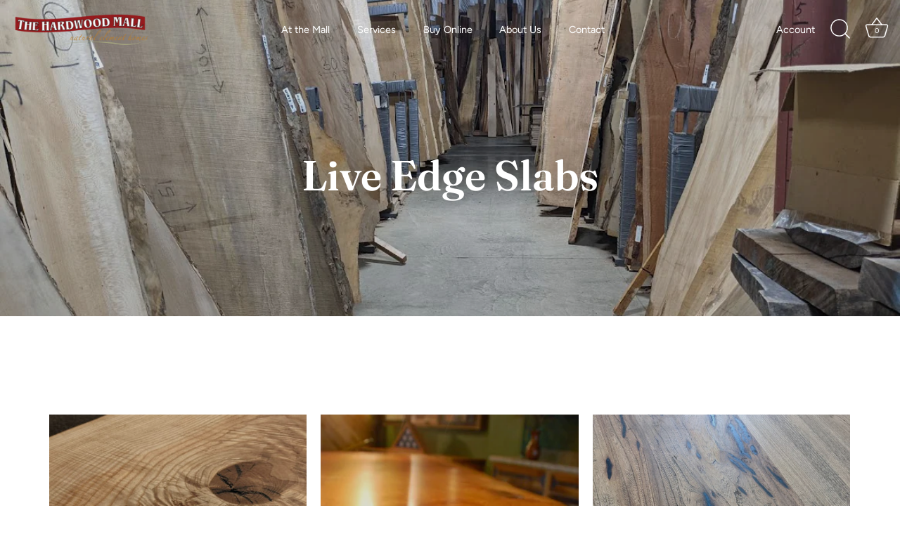

--- FILE ---
content_type: text/html; charset=utf-8
request_url: https://hardwoodmall.com/collections/live-edge-slabs?page=1
body_size: 26856
content:















<!doctype html>
<html class="no-js" lang="en">
<head>
<!-- Google Tag Manager -->
<script>(function(w,d,s,l,i){w[l]=w[l]||[];w[l].push({'gtm.start':
new Date().getTime(),event:'gtm.js'});var f=d.getElementsByTagName(s)[0],
j=d.createElement(s),dl=l!='dataLayer'?'&l='+l:'';j.async=true;j.src=
'https://www.googletagmanager.com/gtm.js?id='+i+dl;f.parentNode.insertBefore(j,f);
})(window,document,'script','dataLayer','GTM-5CMTKB2');</script>
<!-- End Google Tag Manager -->
<meta name="google-site-verification" content="Lrh84YvTVRSaQF3Tqer32nPZ3pmSV0tSeeY_LTLwYMo" />
  <!-- Showcase 5.4.2 -->

  <link rel="preload" href="//hardwoodmall.com/cdn/shop/t/19/assets/styles.css?v=44257905686333025451768235147" as="style">

  

  

  <meta charset="utf-8" />
<meta name="viewport" content="width=device-width,initial-scale=1.0" />
<meta http-equiv="X-UA-Compatible" content="IE=edge">

<link rel="preconnect" href="https://cdn.shopify.com" crossorigin>
<link rel="preconnect" href="https://fonts.shopify.com" crossorigin>
<link rel="preconnect" href="https://monorail-edge.shopifysvc.com"><link rel="preload" as="font" href="//hardwoodmall.com/cdn/fonts/figtree/figtree_n4.3c0838aba1701047e60be6a99a1b0a40ce9b8419.woff2" type="font/woff2" crossorigin><link rel="preload" as="font" href="//hardwoodmall.com/cdn/fonts/figtree/figtree_n7.2fd9bfe01586148e644724096c9d75e8c7a90e55.woff2" type="font/woff2" crossorigin><link rel="preload" as="font" href="//hardwoodmall.com/cdn/fonts/figtree/figtree_i4.89f7a4275c064845c304a4cf8a4a586060656db2.woff2" type="font/woff2" crossorigin><link rel="preload" as="font" href="//hardwoodmall.com/cdn/fonts/figtree/figtree_i7.06add7096a6f2ab742e09ec7e498115904eda1fe.woff2" type="font/woff2" crossorigin><link rel="preload" as="font" href="//hardwoodmall.com/cdn/fonts/figtree/figtree_n4.3c0838aba1701047e60be6a99a1b0a40ce9b8419.woff2" type="font/woff2" crossorigin><link rel="preload" as="font" href="//hardwoodmall.com/cdn/fonts/fraunces/fraunces_n6.69791a9f00600e5a1e56a6f64efc9d10a28b9c92.woff2" type="font/woff2" crossorigin><link rel="preload" as="font" href="//hardwoodmall.com/cdn/fonts/jost/jost_n4.d47a1b6347ce4a4c9f437608011273009d91f2b7.woff2" type="font/woff2" crossorigin><link rel="preload" href="//hardwoodmall.com/cdn/shop/t/19/assets/vendor.min.js?v=29461139837223071051692895336" as="script">
<link rel="preload" href="//hardwoodmall.com/cdn/shop/t/19/assets/theme.js?v=111495231684866070021692895336" as="script"><link rel="canonical" href="https://hardwoodmall.com/collections/live-edge-slabs" /><link rel="shortcut icon" href="//hardwoodmall.com/cdn/shop/files/HMfavicon.png?v=1674587732" type="image/png" /><meta name="description" content="Experience the natural beauty of live edge slabs at The Hardwood Mall. Upgrade your space today. Unless otherwise marked all slabs are 2-1/2&quot; thick.">
<link rel="preload" as="font" href="//hardwoodmall.com/cdn/fonts/figtree/figtree_n5.3b6b7df38aa5986536945796e1f947445832047c.woff2" type="font/woff2" crossorigin><link rel="preload" as="font" href="//hardwoodmall.com/cdn/fonts/figtree/figtree_n6.9d1ea52bb49a0a86cfd1b0383d00f83d3fcc14de.woff2" type="font/woff2" crossorigin><meta name="theme-color" content="#212121">

  <title>
    Live edge slabs – The Hardwood Mall
  </title>

  <meta property="og:site_name" content="The Hardwood Mall">
<meta property="og:url" content="https://hardwoodmall.com/collections/live-edge-slabs">
<meta property="og:title" content="Live edge slabs – The Hardwood Mall">
<meta property="og:type" content="product.group">
<meta property="og:description" content="Experience the natural beauty of live edge slabs at The Hardwood Mall. Upgrade your space today. Unless otherwise marked all slabs are 2-1/2&quot; thick."><meta property="og:image" content="http://hardwoodmall.com/cdn/shop/collections/Wentz2_1200x1200.jpg?v=1628874658">
  <meta property="og:image:secure_url" content="https://hardwoodmall.com/cdn/shop/collections/Wentz2_1200x1200.jpg?v=1628874658">
  <meta property="og:image:width" content="851">
  <meta property="og:image:height" content="850"><meta name="twitter:card" content="summary_large_image">
<meta name="twitter:title" content="Live edge slabs – The Hardwood Mall">
<meta name="twitter:description" content="Experience the natural beauty of live edge slabs at The Hardwood Mall. Upgrade your space today. Unless otherwise marked all slabs are 2-1/2&quot; thick.">


  <style data-shopify>
    :root {
      --viewport-height: 100vh;
      --viewport-height-first-section: 100vh;
      --nav-height: 0;
    }
  </style>

  <link href="//hardwoodmall.com/cdn/shop/t/19/assets/styles.css?v=44257905686333025451768235147" rel="stylesheet" type="text/css" media="all" />

  
  <script>window.performance && window.performance.mark && window.performance.mark('shopify.content_for_header.start');</script><meta id="shopify-digital-wallet" name="shopify-digital-wallet" content="/25328975975/digital_wallets/dialog">
<meta name="shopify-checkout-api-token" content="e0043b8d8f1541c6dbe8ae047a8c2536">
<link rel="alternate" type="application/atom+xml" title="Feed" href="/collections/live-edge-slabs.atom" />
<link rel="next" href="/collections/live-edge-slabs?page=2">
<link rel="alternate" type="application/json+oembed" href="https://hardwoodmall.com/collections/live-edge-slabs.oembed">
<script async="async" src="/checkouts/internal/preloads.js?locale=en-US"></script>
<link rel="preconnect" href="https://shop.app" crossorigin="anonymous">
<script async="async" src="https://shop.app/checkouts/internal/preloads.js?locale=en-US&shop_id=25328975975" crossorigin="anonymous"></script>
<script id="apple-pay-shop-capabilities" type="application/json">{"shopId":25328975975,"countryCode":"US","currencyCode":"USD","merchantCapabilities":["supports3DS"],"merchantId":"gid:\/\/shopify\/Shop\/25328975975","merchantName":"The Hardwood Mall","requiredBillingContactFields":["postalAddress","email","phone"],"requiredShippingContactFields":["postalAddress","email","phone"],"shippingType":"shipping","supportedNetworks":["visa","masterCard","amex","discover","elo","jcb"],"total":{"type":"pending","label":"The Hardwood Mall","amount":"1.00"},"shopifyPaymentsEnabled":true,"supportsSubscriptions":true}</script>
<script id="shopify-features" type="application/json">{"accessToken":"e0043b8d8f1541c6dbe8ae047a8c2536","betas":["rich-media-storefront-analytics"],"domain":"hardwoodmall.com","predictiveSearch":true,"shopId":25328975975,"locale":"en"}</script>
<script>var Shopify = Shopify || {};
Shopify.shop = "the-hardwood-mall.myshopify.com";
Shopify.locale = "en";
Shopify.currency = {"active":"USD","rate":"1.0"};
Shopify.country = "US";
Shopify.theme = {"name":"Practical theme","id":137427026144,"schema_name":"Showcase","schema_version":"5.4.2","theme_store_id":677,"role":"main"};
Shopify.theme.handle = "null";
Shopify.theme.style = {"id":null,"handle":null};
Shopify.cdnHost = "hardwoodmall.com/cdn";
Shopify.routes = Shopify.routes || {};
Shopify.routes.root = "/";</script>
<script type="module">!function(o){(o.Shopify=o.Shopify||{}).modules=!0}(window);</script>
<script>!function(o){function n(){var o=[];function n(){o.push(Array.prototype.slice.apply(arguments))}return n.q=o,n}var t=o.Shopify=o.Shopify||{};t.loadFeatures=n(),t.autoloadFeatures=n()}(window);</script>
<script>
  window.ShopifyPay = window.ShopifyPay || {};
  window.ShopifyPay.apiHost = "shop.app\/pay";
  window.ShopifyPay.redirectState = null;
</script>
<script id="shop-js-analytics" type="application/json">{"pageType":"collection"}</script>
<script defer="defer" async type="module" src="//hardwoodmall.com/cdn/shopifycloud/shop-js/modules/v2/client.init-shop-cart-sync_C5BV16lS.en.esm.js"></script>
<script defer="defer" async type="module" src="//hardwoodmall.com/cdn/shopifycloud/shop-js/modules/v2/chunk.common_CygWptCX.esm.js"></script>
<script type="module">
  await import("//hardwoodmall.com/cdn/shopifycloud/shop-js/modules/v2/client.init-shop-cart-sync_C5BV16lS.en.esm.js");
await import("//hardwoodmall.com/cdn/shopifycloud/shop-js/modules/v2/chunk.common_CygWptCX.esm.js");

  window.Shopify.SignInWithShop?.initShopCartSync?.({"fedCMEnabled":true,"windoidEnabled":true});

</script>
<script>
  window.Shopify = window.Shopify || {};
  if (!window.Shopify.featureAssets) window.Shopify.featureAssets = {};
  window.Shopify.featureAssets['shop-js'] = {"shop-cart-sync":["modules/v2/client.shop-cart-sync_ZFArdW7E.en.esm.js","modules/v2/chunk.common_CygWptCX.esm.js"],"init-fed-cm":["modules/v2/client.init-fed-cm_CmiC4vf6.en.esm.js","modules/v2/chunk.common_CygWptCX.esm.js"],"shop-button":["modules/v2/client.shop-button_tlx5R9nI.en.esm.js","modules/v2/chunk.common_CygWptCX.esm.js"],"shop-cash-offers":["modules/v2/client.shop-cash-offers_DOA2yAJr.en.esm.js","modules/v2/chunk.common_CygWptCX.esm.js","modules/v2/chunk.modal_D71HUcav.esm.js"],"init-windoid":["modules/v2/client.init-windoid_sURxWdc1.en.esm.js","modules/v2/chunk.common_CygWptCX.esm.js"],"shop-toast-manager":["modules/v2/client.shop-toast-manager_ClPi3nE9.en.esm.js","modules/v2/chunk.common_CygWptCX.esm.js"],"init-shop-email-lookup-coordinator":["modules/v2/client.init-shop-email-lookup-coordinator_B8hsDcYM.en.esm.js","modules/v2/chunk.common_CygWptCX.esm.js"],"init-shop-cart-sync":["modules/v2/client.init-shop-cart-sync_C5BV16lS.en.esm.js","modules/v2/chunk.common_CygWptCX.esm.js"],"avatar":["modules/v2/client.avatar_BTnouDA3.en.esm.js"],"pay-button":["modules/v2/client.pay-button_FdsNuTd3.en.esm.js","modules/v2/chunk.common_CygWptCX.esm.js"],"init-customer-accounts":["modules/v2/client.init-customer-accounts_DxDtT_ad.en.esm.js","modules/v2/client.shop-login-button_C5VAVYt1.en.esm.js","modules/v2/chunk.common_CygWptCX.esm.js","modules/v2/chunk.modal_D71HUcav.esm.js"],"init-shop-for-new-customer-accounts":["modules/v2/client.init-shop-for-new-customer-accounts_ChsxoAhi.en.esm.js","modules/v2/client.shop-login-button_C5VAVYt1.en.esm.js","modules/v2/chunk.common_CygWptCX.esm.js","modules/v2/chunk.modal_D71HUcav.esm.js"],"shop-login-button":["modules/v2/client.shop-login-button_C5VAVYt1.en.esm.js","modules/v2/chunk.common_CygWptCX.esm.js","modules/v2/chunk.modal_D71HUcav.esm.js"],"init-customer-accounts-sign-up":["modules/v2/client.init-customer-accounts-sign-up_CPSyQ0Tj.en.esm.js","modules/v2/client.shop-login-button_C5VAVYt1.en.esm.js","modules/v2/chunk.common_CygWptCX.esm.js","modules/v2/chunk.modal_D71HUcav.esm.js"],"shop-follow-button":["modules/v2/client.shop-follow-button_Cva4Ekp9.en.esm.js","modules/v2/chunk.common_CygWptCX.esm.js","modules/v2/chunk.modal_D71HUcav.esm.js"],"checkout-modal":["modules/v2/client.checkout-modal_BPM8l0SH.en.esm.js","modules/v2/chunk.common_CygWptCX.esm.js","modules/v2/chunk.modal_D71HUcav.esm.js"],"lead-capture":["modules/v2/client.lead-capture_Bi8yE_yS.en.esm.js","modules/v2/chunk.common_CygWptCX.esm.js","modules/v2/chunk.modal_D71HUcav.esm.js"],"shop-login":["modules/v2/client.shop-login_D6lNrXab.en.esm.js","modules/v2/chunk.common_CygWptCX.esm.js","modules/v2/chunk.modal_D71HUcav.esm.js"],"payment-terms":["modules/v2/client.payment-terms_CZxnsJam.en.esm.js","modules/v2/chunk.common_CygWptCX.esm.js","modules/v2/chunk.modal_D71HUcav.esm.js"]};
</script>
<script>(function() {
  var isLoaded = false;
  function asyncLoad() {
    if (isLoaded) return;
    isLoaded = true;
    var urls = ["https:\/\/contactform.hulkapps.com\/skeletopapp.js?shop=the-hardwood-mall.myshopify.com","https:\/\/chimpstatic.com\/mcjs-connected\/js\/users\/797d808688ba7de893af9c3b4\/ddb2cb5bc7843f05d556bdc36.js?shop=the-hardwood-mall.myshopify.com","https:\/\/cdn.shopify.com\/s\/files\/1\/0253\/2897\/5975\/t\/1\/assets\/globo.formbuilder.init.js?v=1624452334\u0026shop=the-hardwood-mall.myshopify.com","https:\/\/na.shgcdn3.com\/pixel-collector.js?shop=the-hardwood-mall.myshopify.com"];
    for (var i = 0; i < urls.length; i++) {
      var s = document.createElement('script');
      s.type = 'text/javascript';
      s.async = true;
      s.src = urls[i];
      var x = document.getElementsByTagName('script')[0];
      x.parentNode.insertBefore(s, x);
    }
  };
  if(window.attachEvent) {
    window.attachEvent('onload', asyncLoad);
  } else {
    window.addEventListener('load', asyncLoad, false);
  }
})();</script>
<script id="__st">var __st={"a":25328975975,"offset":-18000,"reqid":"9fb7a046-25b7-4975-9777-efb4f8fda14e-1768816918","pageurl":"hardwoodmall.com\/collections\/live-edge-slabs?page=1","u":"55dcf2fd593c","p":"collection","rtyp":"collection","rid":157955981415};</script>
<script>window.ShopifyPaypalV4VisibilityTracking = true;</script>
<script id="captcha-bootstrap">!function(){'use strict';const t='contact',e='account',n='new_comment',o=[[t,t],['blogs',n],['comments',n],[t,'customer']],c=[[e,'customer_login'],[e,'guest_login'],[e,'recover_customer_password'],[e,'create_customer']],r=t=>t.map((([t,e])=>`form[action*='/${t}']:not([data-nocaptcha='true']) input[name='form_type'][value='${e}']`)).join(','),a=t=>()=>t?[...document.querySelectorAll(t)].map((t=>t.form)):[];function s(){const t=[...o],e=r(t);return a(e)}const i='password',u='form_key',d=['recaptcha-v3-token','g-recaptcha-response','h-captcha-response',i],f=()=>{try{return window.sessionStorage}catch{return}},m='__shopify_v',_=t=>t.elements[u];function p(t,e,n=!1){try{const o=window.sessionStorage,c=JSON.parse(o.getItem(e)),{data:r}=function(t){const{data:e,action:n}=t;return t[m]||n?{data:e,action:n}:{data:t,action:n}}(c);for(const[e,n]of Object.entries(r))t.elements[e]&&(t.elements[e].value=n);n&&o.removeItem(e)}catch(o){console.error('form repopulation failed',{error:o})}}const l='form_type',E='cptcha';function T(t){t.dataset[E]=!0}const w=window,h=w.document,L='Shopify',v='ce_forms',y='captcha';let A=!1;((t,e)=>{const n=(g='f06e6c50-85a8-45c8-87d0-21a2b65856fe',I='https://cdn.shopify.com/shopifycloud/storefront-forms-hcaptcha/ce_storefront_forms_captcha_hcaptcha.v1.5.2.iife.js',D={infoText:'Protected by hCaptcha',privacyText:'Privacy',termsText:'Terms'},(t,e,n)=>{const o=w[L][v],c=o.bindForm;if(c)return c(t,g,e,D).then(n);var r;o.q.push([[t,g,e,D],n]),r=I,A||(h.body.append(Object.assign(h.createElement('script'),{id:'captcha-provider',async:!0,src:r})),A=!0)});var g,I,D;w[L]=w[L]||{},w[L][v]=w[L][v]||{},w[L][v].q=[],w[L][y]=w[L][y]||{},w[L][y].protect=function(t,e){n(t,void 0,e),T(t)},Object.freeze(w[L][y]),function(t,e,n,w,h,L){const[v,y,A,g]=function(t,e,n){const i=e?o:[],u=t?c:[],d=[...i,...u],f=r(d),m=r(i),_=r(d.filter((([t,e])=>n.includes(e))));return[a(f),a(m),a(_),s()]}(w,h,L),I=t=>{const e=t.target;return e instanceof HTMLFormElement?e:e&&e.form},D=t=>v().includes(t);t.addEventListener('submit',(t=>{const e=I(t);if(!e)return;const n=D(e)&&!e.dataset.hcaptchaBound&&!e.dataset.recaptchaBound,o=_(e),c=g().includes(e)&&(!o||!o.value);(n||c)&&t.preventDefault(),c&&!n&&(function(t){try{if(!f())return;!function(t){const e=f();if(!e)return;const n=_(t);if(!n)return;const o=n.value;o&&e.removeItem(o)}(t);const e=Array.from(Array(32),(()=>Math.random().toString(36)[2])).join('');!function(t,e){_(t)||t.append(Object.assign(document.createElement('input'),{type:'hidden',name:u})),t.elements[u].value=e}(t,e),function(t,e){const n=f();if(!n)return;const o=[...t.querySelectorAll(`input[type='${i}']`)].map((({name:t})=>t)),c=[...d,...o],r={};for(const[a,s]of new FormData(t).entries())c.includes(a)||(r[a]=s);n.setItem(e,JSON.stringify({[m]:1,action:t.action,data:r}))}(t,e)}catch(e){console.error('failed to persist form',e)}}(e),e.submit())}));const S=(t,e)=>{t&&!t.dataset[E]&&(n(t,e.some((e=>e===t))),T(t))};for(const o of['focusin','change'])t.addEventListener(o,(t=>{const e=I(t);D(e)&&S(e,y())}));const B=e.get('form_key'),M=e.get(l),P=B&&M;t.addEventListener('DOMContentLoaded',(()=>{const t=y();if(P)for(const e of t)e.elements[l].value===M&&p(e,B);[...new Set([...A(),...v().filter((t=>'true'===t.dataset.shopifyCaptcha))])].forEach((e=>S(e,t)))}))}(h,new URLSearchParams(w.location.search),n,t,e,['guest_login'])})(!0,!0)}();</script>
<script integrity="sha256-4kQ18oKyAcykRKYeNunJcIwy7WH5gtpwJnB7kiuLZ1E=" data-source-attribution="shopify.loadfeatures" defer="defer" src="//hardwoodmall.com/cdn/shopifycloud/storefront/assets/storefront/load_feature-a0a9edcb.js" crossorigin="anonymous"></script>
<script crossorigin="anonymous" defer="defer" src="//hardwoodmall.com/cdn/shopifycloud/storefront/assets/shopify_pay/storefront-65b4c6d7.js?v=20250812"></script>
<script data-source-attribution="shopify.dynamic_checkout.dynamic.init">var Shopify=Shopify||{};Shopify.PaymentButton=Shopify.PaymentButton||{isStorefrontPortableWallets:!0,init:function(){window.Shopify.PaymentButton.init=function(){};var t=document.createElement("script");t.src="https://hardwoodmall.com/cdn/shopifycloud/portable-wallets/latest/portable-wallets.en.js",t.type="module",document.head.appendChild(t)}};
</script>
<script data-source-attribution="shopify.dynamic_checkout.buyer_consent">
  function portableWalletsHideBuyerConsent(e){var t=document.getElementById("shopify-buyer-consent"),n=document.getElementById("shopify-subscription-policy-button");t&&n&&(t.classList.add("hidden"),t.setAttribute("aria-hidden","true"),n.removeEventListener("click",e))}function portableWalletsShowBuyerConsent(e){var t=document.getElementById("shopify-buyer-consent"),n=document.getElementById("shopify-subscription-policy-button");t&&n&&(t.classList.remove("hidden"),t.removeAttribute("aria-hidden"),n.addEventListener("click",e))}window.Shopify?.PaymentButton&&(window.Shopify.PaymentButton.hideBuyerConsent=portableWalletsHideBuyerConsent,window.Shopify.PaymentButton.showBuyerConsent=portableWalletsShowBuyerConsent);
</script>
<script data-source-attribution="shopify.dynamic_checkout.cart.bootstrap">document.addEventListener("DOMContentLoaded",(function(){function t(){return document.querySelector("shopify-accelerated-checkout-cart, shopify-accelerated-checkout")}if(t())Shopify.PaymentButton.init();else{new MutationObserver((function(e,n){t()&&(Shopify.PaymentButton.init(),n.disconnect())})).observe(document.body,{childList:!0,subtree:!0})}}));
</script>
<link id="shopify-accelerated-checkout-styles" rel="stylesheet" media="screen" href="https://hardwoodmall.com/cdn/shopifycloud/portable-wallets/latest/accelerated-checkout-backwards-compat.css" crossorigin="anonymous">
<style id="shopify-accelerated-checkout-cart">
        #shopify-buyer-consent {
  margin-top: 1em;
  display: inline-block;
  width: 100%;
}

#shopify-buyer-consent.hidden {
  display: none;
}

#shopify-subscription-policy-button {
  background: none;
  border: none;
  padding: 0;
  text-decoration: underline;
  font-size: inherit;
  cursor: pointer;
}

#shopify-subscription-policy-button::before {
  box-shadow: none;
}

      </style>

<script>window.performance && window.performance.mark && window.performance.mark('shopify.content_for_header.end');</script>
  





  <script type="text/javascript">
    
      window.__shgMoneyFormat = window.__shgMoneyFormat || {"USD":{"currency":"USD","currency_symbol":"$","currency_symbol_location":"left","decimal_places":2,"decimal_separator":".","thousands_separator":","}};
    
    window.__shgCurrentCurrencyCode = window.__shgCurrentCurrencyCode || {
      currency: "USD",
      currency_symbol: "$",
      decimal_separator: ".",
      thousands_separator: ",",
      decimal_places: 2,
      currency_symbol_location: "left"
    };
  </script>




  <script>
    document.documentElement.className = document.documentElement.className.replace('no-js', 'js');
    window.theme = window.theme || {};
    
      theme.money_format_with_code_preference = "${{amount}}";
    
    theme.money_format = "${{amount}}";
    theme.money_container = '.theme-money';
    theme.strings = {
      previous: "Previous",
      next: "Next",
      close: "Close",
      addressError: "Error looking up that address",
      addressNoResults: "No results for that address",
      addressQueryLimit: "You have exceeded the Google API usage limit. Consider upgrading to a \u003ca href=\"https:\/\/developers.google.com\/maps\/premium\/usage-limits\"\u003ePremium Plan\u003c\/a\u003e.",
      authError: "There was a problem authenticating your Google Maps API Key.",
      back: "Back",
      cartConfirmation: "You must agree to the terms and conditions before continuing.",
      loadMore: "Load more",
      infiniteScrollNoMore: "No more results",
      priceNonExistent: "Unavailable",
      buttonDefault: "Add to Cart",
      buttonPreorder: "Pre-order",
      buttonNoStock: "Out of stock",
      buttonNoVariant: "Unavailable",
      variantNoStock: "Sold out",
      unitPriceSeparator: " \/ ",
      colorBoxPrevious: "Previous",
      colorBoxNext: "Next",
      colorBoxClose: "Close",
      navigateHome: "Home",
      productAddingToCart: "Adding",
      productAddedToCart: "Added to cart",
      popupWasAdded: "was added to your cart",
      popupCheckout: "Checkout",
      popupContinueShopping: "Continue shopping",
      onlyXLeft: "[[ quantity ]] in stock",
      priceSoldOut: "Sold Out",
      inventoryLowStock: "Low stock",
      inventoryInStock: "In stock",
      loading: "Loading...",
      viewCart: "View cart",
      page: "Page {{ page }}",
      imageSlider: "Image slider",
      clearAll: "Clear all"
    };
    theme.routes = {
      root_url: '/',
      cart_url: '/cart',
      cart_add_url: '/cart/add',
      checkout: '/checkout'
    };
    theme.settings = {
      animationEnabledDesktop: true,
      animationEnabledMobile: true
    };

    theme.checkViewportFillers = function(){
      var toggleState = false;
      var elPageContent = document.getElementById('page-content');
      if(elPageContent) {
        var elOverlapSection = elPageContent.querySelector('.header-overlap-section');
        if (elOverlapSection) {
          var padding = parseInt(getComputedStyle(elPageContent).getPropertyValue('padding-top'));
          toggleState = ((Math.round(elOverlapSection.offsetTop) - padding) === 0);
        }
      }
      if(toggleState) {
        document.getElementsByTagName('body')[0].classList.add('header-section-overlap');
      } else {
        document.getElementsByTagName('body')[0].classList.remove('header-section-overlap');
      }
    };

    theme.assessAltLogo = function(){
      var elsOverlappers = document.querySelectorAll('.needs-alt-logo');
      var useAltLogo = false;
      if(elsOverlappers.length) {
        var elSiteControl = document.querySelector('#site-control');
        var elSiteControlInner = document.querySelector('#site-control .site-control__inner');
        var headerMid = elSiteControlInner.offsetTop + elSiteControl.offsetTop + elSiteControlInner.offsetHeight / 2;
        Array.prototype.forEach.call(elsOverlappers, function(el, i){
          var thisTop = el.getBoundingClientRect().top;
          var thisBottom = thisTop + el.offsetHeight;
          if(headerMid > thisTop && headerMid < thisBottom) {
            useAltLogo = true;
            return false;
          }
        });
      }
      if(useAltLogo) {
        document.getElementsByTagName('body')[0].classList.add('use-alt-logo');
      } else {
        document.getElementsByTagName('body')[0].classList.remove('use-alt-logo');
      }
    };
  </script>
  <script src="https://ajax.googleapis.com/ajax/libs/jquery/3.6.4/jquery.min.js"></script>
  <script src="//hardwoodmall.com/cdn/shop/t/19/assets/customjs.js?v=152294394059992722451692895336" type="text/javascript"></script>

  

<script type="text/javascript">
  
    window.SHG_CUSTOMER = null;
  
</script>










<!-- BEGIN app block: shopify://apps/hulk-contact-us-form/blocks/app-embed/a9c778db-ef3e-4d3b-8775-c01d242fd46f --><!-- END app block --><!-- BEGIN app block: shopify://apps/powerful-form-builder/blocks/app-embed/e4bcb1eb-35b2-42e6-bc37-bfe0e1542c9d --><script type="text/javascript" hs-ignore data-cookieconsent="ignore">
  var Globo = Globo || {};
  var globoFormbuilderRecaptchaInit = function(){};
  var globoFormbuilderHcaptchaInit = function(){};
  window.Globo.FormBuilder = window.Globo.FormBuilder || {};
  window.Globo.FormBuilder.shop = {"configuration":{"money_format":"${{amount}}"},"pricing":{"features":{"bulkOrderForm":false,"cartForm":false,"fileUpload":2,"removeCopyright":false,"restrictedEmailDomains":false}},"settings":{"copyright":"Powered by <a href=\"https://globosoftware.net\" target=\"_blank\">Globo</a> <a href=\"https://apps.shopify.com/form-builder-contact-form\" target=\"_blank\">Contact Form</a>","hideWaterMark":false,"reCaptcha":{"recaptchaType":"v2","siteKey":"6LfE6-oUAAAAAPJU9K4tcx2xx_6D2FESG8w1NKAG","languageCode":"en"},"scrollTop":false,"customCssCode":"","customCssEnabled":false,"additionalColumns":[]},"encryption_form_id":0,"url":"https://form.globosoftware.net/","CDN_URL":"https://dxo9oalx9qc1s.cloudfront.net"};

  if(window.Globo.FormBuilder.shop.settings.customCssEnabled && window.Globo.FormBuilder.shop.settings.customCssCode){
    const customStyle = document.createElement('style');
    customStyle.type = 'text/css';
    customStyle.innerHTML = window.Globo.FormBuilder.shop.settings.customCssCode;
    document.head.appendChild(customStyle);
  }

  window.Globo.FormBuilder.forms = [];

  
  window.Globo.FormBuilder.url = window.Globo.FormBuilder.shop.url;
  window.Globo.FormBuilder.CDN_URL = window.Globo.FormBuilder.shop.CDN_URL ?? window.Globo.FormBuilder.shop.url;
  window.Globo.FormBuilder.themeOs20 = true;
  window.Globo.FormBuilder.searchProductByJson = true;
  
  
  window.Globo.FormBuilder.__webpack_public_path_2__ = "https://cdn.shopify.com/extensions/019bc5cb-be9a-71f3-ac0b-c41d134b3a8a/powerful-form-builder-273/assets/";Globo.FormBuilder.page = {
    href : window.location.href,
    type: "collection"
  };
  Globo.FormBuilder.page.title = document.title

  
  if(window.AVADA_SPEED_WHITELIST){
    const pfbs_w = new RegExp("powerful-form-builder", 'i')
    if(Array.isArray(window.AVADA_SPEED_WHITELIST)){
      window.AVADA_SPEED_WHITELIST.push(pfbs_w)
    }else{
      window.AVADA_SPEED_WHITELIST = [pfbs_w]
    }
  }

  Globo.FormBuilder.shop.configuration = Globo.FormBuilder.shop.configuration || {};
  Globo.FormBuilder.shop.configuration.money_format = "${{amount}}";
</script>
<script src="https://cdn.shopify.com/extensions/019bc5cb-be9a-71f3-ac0b-c41d134b3a8a/powerful-form-builder-273/assets/globo.formbuilder.index.js" defer="defer" data-cookieconsent="ignore"></script>




<!-- END app block --><script src="https://cdn.shopify.com/extensions/f8454267-2477-41d0-913b-fe0ed7fe76d1/hulk-contact-us-form-3/assets/hulkapps-contact-us.js" type="text/javascript" defer="defer"></script>
<link href="https://cdn.shopify.com/extensions/f8454267-2477-41d0-913b-fe0ed7fe76d1/hulk-contact-us-form-3/assets/hulkapps-contact.css" rel="stylesheet" type="text/css" media="all">
<link href="https://monorail-edge.shopifysvc.com" rel="dns-prefetch">
<script>(function(){if ("sendBeacon" in navigator && "performance" in window) {try {var session_token_from_headers = performance.getEntriesByType('navigation')[0].serverTiming.find(x => x.name == '_s').description;} catch {var session_token_from_headers = undefined;}var session_cookie_matches = document.cookie.match(/_shopify_s=([^;]*)/);var session_token_from_cookie = session_cookie_matches && session_cookie_matches.length === 2 ? session_cookie_matches[1] : "";var session_token = session_token_from_headers || session_token_from_cookie || "";function handle_abandonment_event(e) {var entries = performance.getEntries().filter(function(entry) {return /monorail-edge.shopifysvc.com/.test(entry.name);});if (!window.abandonment_tracked && entries.length === 0) {window.abandonment_tracked = true;var currentMs = Date.now();var navigation_start = performance.timing.navigationStart;var payload = {shop_id: 25328975975,url: window.location.href,navigation_start,duration: currentMs - navigation_start,session_token,page_type: "collection"};window.navigator.sendBeacon("https://monorail-edge.shopifysvc.com/v1/produce", JSON.stringify({schema_id: "online_store_buyer_site_abandonment/1.1",payload: payload,metadata: {event_created_at_ms: currentMs,event_sent_at_ms: currentMs}}));}}window.addEventListener('pagehide', handle_abandonment_event);}}());</script>
<script id="web-pixels-manager-setup">(function e(e,d,r,n,o){if(void 0===o&&(o={}),!Boolean(null===(a=null===(i=window.Shopify)||void 0===i?void 0:i.analytics)||void 0===a?void 0:a.replayQueue)){var i,a;window.Shopify=window.Shopify||{};var t=window.Shopify;t.analytics=t.analytics||{};var s=t.analytics;s.replayQueue=[],s.publish=function(e,d,r){return s.replayQueue.push([e,d,r]),!0};try{self.performance.mark("wpm:start")}catch(e){}var l=function(){var e={modern:/Edge?\/(1{2}[4-9]|1[2-9]\d|[2-9]\d{2}|\d{4,})\.\d+(\.\d+|)|Firefox\/(1{2}[4-9]|1[2-9]\d|[2-9]\d{2}|\d{4,})\.\d+(\.\d+|)|Chrom(ium|e)\/(9{2}|\d{3,})\.\d+(\.\d+|)|(Maci|X1{2}).+ Version\/(15\.\d+|(1[6-9]|[2-9]\d|\d{3,})\.\d+)([,.]\d+|)( \(\w+\)|)( Mobile\/\w+|) Safari\/|Chrome.+OPR\/(9{2}|\d{3,})\.\d+\.\d+|(CPU[ +]OS|iPhone[ +]OS|CPU[ +]iPhone|CPU IPhone OS|CPU iPad OS)[ +]+(15[._]\d+|(1[6-9]|[2-9]\d|\d{3,})[._]\d+)([._]\d+|)|Android:?[ /-](13[3-9]|1[4-9]\d|[2-9]\d{2}|\d{4,})(\.\d+|)(\.\d+|)|Android.+Firefox\/(13[5-9]|1[4-9]\d|[2-9]\d{2}|\d{4,})\.\d+(\.\d+|)|Android.+Chrom(ium|e)\/(13[3-9]|1[4-9]\d|[2-9]\d{2}|\d{4,})\.\d+(\.\d+|)|SamsungBrowser\/([2-9]\d|\d{3,})\.\d+/,legacy:/Edge?\/(1[6-9]|[2-9]\d|\d{3,})\.\d+(\.\d+|)|Firefox\/(5[4-9]|[6-9]\d|\d{3,})\.\d+(\.\d+|)|Chrom(ium|e)\/(5[1-9]|[6-9]\d|\d{3,})\.\d+(\.\d+|)([\d.]+$|.*Safari\/(?![\d.]+ Edge\/[\d.]+$))|(Maci|X1{2}).+ Version\/(10\.\d+|(1[1-9]|[2-9]\d|\d{3,})\.\d+)([,.]\d+|)( \(\w+\)|)( Mobile\/\w+|) Safari\/|Chrome.+OPR\/(3[89]|[4-9]\d|\d{3,})\.\d+\.\d+|(CPU[ +]OS|iPhone[ +]OS|CPU[ +]iPhone|CPU IPhone OS|CPU iPad OS)[ +]+(10[._]\d+|(1[1-9]|[2-9]\d|\d{3,})[._]\d+)([._]\d+|)|Android:?[ /-](13[3-9]|1[4-9]\d|[2-9]\d{2}|\d{4,})(\.\d+|)(\.\d+|)|Mobile Safari.+OPR\/([89]\d|\d{3,})\.\d+\.\d+|Android.+Firefox\/(13[5-9]|1[4-9]\d|[2-9]\d{2}|\d{4,})\.\d+(\.\d+|)|Android.+Chrom(ium|e)\/(13[3-9]|1[4-9]\d|[2-9]\d{2}|\d{4,})\.\d+(\.\d+|)|Android.+(UC? ?Browser|UCWEB|U3)[ /]?(15\.([5-9]|\d{2,})|(1[6-9]|[2-9]\d|\d{3,})\.\d+)\.\d+|SamsungBrowser\/(5\.\d+|([6-9]|\d{2,})\.\d+)|Android.+MQ{2}Browser\/(14(\.(9|\d{2,})|)|(1[5-9]|[2-9]\d|\d{3,})(\.\d+|))(\.\d+|)|K[Aa][Ii]OS\/(3\.\d+|([4-9]|\d{2,})\.\d+)(\.\d+|)/},d=e.modern,r=e.legacy,n=navigator.userAgent;return n.match(d)?"modern":n.match(r)?"legacy":"unknown"}(),u="modern"===l?"modern":"legacy",c=(null!=n?n:{modern:"",legacy:""})[u],f=function(e){return[e.baseUrl,"/wpm","/b",e.hashVersion,"modern"===e.buildTarget?"m":"l",".js"].join("")}({baseUrl:d,hashVersion:r,buildTarget:u}),m=function(e){var d=e.version,r=e.bundleTarget,n=e.surface,o=e.pageUrl,i=e.monorailEndpoint;return{emit:function(e){var a=e.status,t=e.errorMsg,s=(new Date).getTime(),l=JSON.stringify({metadata:{event_sent_at_ms:s},events:[{schema_id:"web_pixels_manager_load/3.1",payload:{version:d,bundle_target:r,page_url:o,status:a,surface:n,error_msg:t},metadata:{event_created_at_ms:s}}]});if(!i)return console&&console.warn&&console.warn("[Web Pixels Manager] No Monorail endpoint provided, skipping logging."),!1;try{return self.navigator.sendBeacon.bind(self.navigator)(i,l)}catch(e){}var u=new XMLHttpRequest;try{return u.open("POST",i,!0),u.setRequestHeader("Content-Type","text/plain"),u.send(l),!0}catch(e){return console&&console.warn&&console.warn("[Web Pixels Manager] Got an unhandled error while logging to Monorail."),!1}}}}({version:r,bundleTarget:l,surface:e.surface,pageUrl:self.location.href,monorailEndpoint:e.monorailEndpoint});try{o.browserTarget=l,function(e){var d=e.src,r=e.async,n=void 0===r||r,o=e.onload,i=e.onerror,a=e.sri,t=e.scriptDataAttributes,s=void 0===t?{}:t,l=document.createElement("script"),u=document.querySelector("head"),c=document.querySelector("body");if(l.async=n,l.src=d,a&&(l.integrity=a,l.crossOrigin="anonymous"),s)for(var f in s)if(Object.prototype.hasOwnProperty.call(s,f))try{l.dataset[f]=s[f]}catch(e){}if(o&&l.addEventListener("load",o),i&&l.addEventListener("error",i),u)u.appendChild(l);else{if(!c)throw new Error("Did not find a head or body element to append the script");c.appendChild(l)}}({src:f,async:!0,onload:function(){if(!function(){var e,d;return Boolean(null===(d=null===(e=window.Shopify)||void 0===e?void 0:e.analytics)||void 0===d?void 0:d.initialized)}()){var d=window.webPixelsManager.init(e)||void 0;if(d){var r=window.Shopify.analytics;r.replayQueue.forEach((function(e){var r=e[0],n=e[1],o=e[2];d.publishCustomEvent(r,n,o)})),r.replayQueue=[],r.publish=d.publishCustomEvent,r.visitor=d.visitor,r.initialized=!0}}},onerror:function(){return m.emit({status:"failed",errorMsg:"".concat(f," has failed to load")})},sri:function(e){var d=/^sha384-[A-Za-z0-9+/=]+$/;return"string"==typeof e&&d.test(e)}(c)?c:"",scriptDataAttributes:o}),m.emit({status:"loading"})}catch(e){m.emit({status:"failed",errorMsg:(null==e?void 0:e.message)||"Unknown error"})}}})({shopId: 25328975975,storefrontBaseUrl: "https://hardwoodmall.com",extensionsBaseUrl: "https://extensions.shopifycdn.com/cdn/shopifycloud/web-pixels-manager",monorailEndpoint: "https://monorail-edge.shopifysvc.com/unstable/produce_batch",surface: "storefront-renderer",enabledBetaFlags: ["2dca8a86"],webPixelsConfigList: [{"id":"978485472","configuration":"{\"site_id\":\"bd07f81e-0a0f-4fbf-9592-d927dc05a2b3\",\"analytics_endpoint\":\"https:\\\/\\\/na.shgcdn3.com\"}","eventPayloadVersion":"v1","runtimeContext":"STRICT","scriptVersion":"695709fc3f146fa50a25299517a954f2","type":"APP","apiClientId":1158168,"privacyPurposes":["ANALYTICS","MARKETING","SALE_OF_DATA"],"dataSharingAdjustments":{"protectedCustomerApprovalScopes":["read_customer_personal_data"]}},{"id":"516784352","configuration":"{\"config\":\"{\\\"pixel_id\\\":\\\"G-V2GP90HY6X\\\",\\\"gtag_events\\\":[{\\\"type\\\":\\\"purchase\\\",\\\"action_label\\\":\\\"G-V2GP90HY6X\\\"},{\\\"type\\\":\\\"page_view\\\",\\\"action_label\\\":\\\"G-V2GP90HY6X\\\"},{\\\"type\\\":\\\"view_item\\\",\\\"action_label\\\":\\\"G-V2GP90HY6X\\\"},{\\\"type\\\":\\\"search\\\",\\\"action_label\\\":\\\"G-V2GP90HY6X\\\"},{\\\"type\\\":\\\"add_to_cart\\\",\\\"action_label\\\":\\\"G-V2GP90HY6X\\\"},{\\\"type\\\":\\\"begin_checkout\\\",\\\"action_label\\\":\\\"G-V2GP90HY6X\\\"},{\\\"type\\\":\\\"add_payment_info\\\",\\\"action_label\\\":\\\"G-V2GP90HY6X\\\"}],\\\"enable_monitoring_mode\\\":false}\"}","eventPayloadVersion":"v1","runtimeContext":"OPEN","scriptVersion":"b2a88bafab3e21179ed38636efcd8a93","type":"APP","apiClientId":1780363,"privacyPurposes":[],"dataSharingAdjustments":{"protectedCustomerApprovalScopes":["read_customer_address","read_customer_email","read_customer_name","read_customer_personal_data","read_customer_phone"]}},{"id":"shopify-app-pixel","configuration":"{}","eventPayloadVersion":"v1","runtimeContext":"STRICT","scriptVersion":"0450","apiClientId":"shopify-pixel","type":"APP","privacyPurposes":["ANALYTICS","MARKETING"]},{"id":"shopify-custom-pixel","eventPayloadVersion":"v1","runtimeContext":"LAX","scriptVersion":"0450","apiClientId":"shopify-pixel","type":"CUSTOM","privacyPurposes":["ANALYTICS","MARKETING"]}],isMerchantRequest: false,initData: {"shop":{"name":"The Hardwood Mall","paymentSettings":{"currencyCode":"USD"},"myshopifyDomain":"the-hardwood-mall.myshopify.com","countryCode":"US","storefrontUrl":"https:\/\/hardwoodmall.com"},"customer":null,"cart":null,"checkout":null,"productVariants":[],"purchasingCompany":null},},"https://hardwoodmall.com/cdn","fcfee988w5aeb613cpc8e4bc33m6693e112",{"modern":"","legacy":""},{"shopId":"25328975975","storefrontBaseUrl":"https:\/\/hardwoodmall.com","extensionBaseUrl":"https:\/\/extensions.shopifycdn.com\/cdn\/shopifycloud\/web-pixels-manager","surface":"storefront-renderer","enabledBetaFlags":"[\"2dca8a86\"]","isMerchantRequest":"false","hashVersion":"fcfee988w5aeb613cpc8e4bc33m6693e112","publish":"custom","events":"[[\"page_viewed\",{}],[\"collection_viewed\",{\"collection\":{\"id\":\"157955981415\",\"title\":\"Live edge slabs – The Hardwood Mall\",\"productVariants\":[{\"price\":{\"amount\":1020.0,\"currencyCode\":\"USD\"},\"product\":{\"title\":\"# 18805-A Elm slab\",\"vendor\":\"The Hardwood Mall\",\"id\":\"7975640170720\",\"untranslatedTitle\":\"# 18805-A Elm slab\",\"url\":\"\/products\/elm-slab-18805-a\",\"type\":\"\"},\"id\":\"43795537363168\",\"image\":{\"src\":\"\/\/hardwoodmall.com\/cdn\/shop\/products\/1673536474949.jpg?v=1673536543\"},\"sku\":\"\",\"title\":\"Default Title\",\"untranslatedTitle\":\"Default Title\"},{\"price\":{\"amount\":1276.0,\"currencyCode\":\"USD\"},\"product\":{\"title\":\"#10108 Walnut Slab\",\"vendor\":\"The Hardwood Mall\",\"id\":\"4614294831207\",\"untranslatedTitle\":\"#10108 Walnut Slab\",\"url\":\"\/products\/walnut-slab-10108\",\"type\":\"\"},\"id\":\"32521906454631\",\"image\":{\"src\":\"\/\/hardwoodmall.com\/cdn\/shop\/products\/DSC_3508.jpg?v=1591104494\"},\"sku\":\"10108\",\"title\":\"Default Title\",\"untranslatedTitle\":\"Default Title\"},{\"price\":{\"amount\":1050.0,\"currencyCode\":\"USD\"},\"product\":{\"title\":\"#10210 Walnut Slab\",\"vendor\":\"The Hardwood Mall\",\"id\":\"4591038693479\",\"untranslatedTitle\":\"#10210 Walnut Slab\",\"url\":\"\/products\/walnut-slab-10210\",\"type\":\"\"},\"id\":\"32374023782503\",\"image\":{\"src\":\"\/\/hardwoodmall.com\/cdn\/shop\/products\/DSC_4094.jpg?v=1589568508\"},\"sku\":\"10210\",\"title\":\"Default Title\",\"untranslatedTitle\":\"Default Title\"},{\"price\":{\"amount\":1026.0,\"currencyCode\":\"USD\"},\"product\":{\"title\":\"#1023 Cherry Slab\",\"vendor\":\"The Hardwood Mall\",\"id\":\"7434884088032\",\"untranslatedTitle\":\"#1023 Cherry Slab\",\"url\":\"\/products\/cherry-slab-1023\",\"type\":\"\"},\"id\":\"42030151336160\",\"image\":{\"src\":\"\/\/hardwoodmall.com\/cdn\/shop\/products\/PXL_20211104_141028605.jpg?v=1636471046\"},\"sku\":\"1023\",\"title\":\"Default Title\",\"untranslatedTitle\":\"Default Title\"},{\"price\":{\"amount\":1188.0,\"currencyCode\":\"USD\"},\"product\":{\"title\":\"#10504 Walnut Slab\",\"vendor\":\"The Hardwood Mall\",\"id\":\"4614938001511\",\"untranslatedTitle\":\"#10504 Walnut Slab\",\"url\":\"\/products\/walnut-slab-10504\",\"type\":\"\"},\"id\":\"32524928188519\",\"image\":{\"src\":\"\/\/hardwoodmall.com\/cdn\/shop\/products\/DSC_2352.jpg?v=1591106155\"},\"sku\":\"10504\",\"title\":\"Default Title\",\"untranslatedTitle\":\"Default Title\"},{\"price\":{\"amount\":1232.0,\"currencyCode\":\"USD\"},\"product\":{\"title\":\"#11004 Walnut Slab\",\"vendor\":\"The Hardwood Mall\",\"id\":\"4614292340839\",\"untranslatedTitle\":\"#11004 Walnut Slab\",\"url\":\"\/products\/walnut-slab-11004\",\"type\":\"\"},\"id\":\"32521896886375\",\"image\":{\"src\":\"\/\/hardwoodmall.com\/cdn\/shop\/products\/DSC_3358.jpg?v=1591035158\"},\"sku\":\"11004\",\"title\":\"Default Title\",\"untranslatedTitle\":\"Default Title\"},{\"price\":{\"amount\":1260.0,\"currencyCode\":\"USD\"},\"product\":{\"title\":\"#11005\/11099 Walnut Slab\",\"vendor\":\"The Hardwood Mall\",\"id\":\"4614293422183\",\"untranslatedTitle\":\"#11005\/11099 Walnut Slab\",\"url\":\"\/products\/walnut-slab-11005\",\"type\":\"\"},\"id\":\"32521902293095\",\"image\":{\"src\":\"\/\/hardwoodmall.com\/cdn\/shop\/products\/DSC_3379.jpg?v=1591104507\"},\"sku\":\"11005\",\"title\":\"Default Title\",\"untranslatedTitle\":\"Default Title\"},{\"price\":{\"amount\":616.0,\"currencyCode\":\"USD\"},\"product\":{\"title\":\"#11007-A Walnut Slab\",\"vendor\":\"The Hardwood Mall\",\"id\":\"4614939476071\",\"untranslatedTitle\":\"#11007-A Walnut Slab\",\"url\":\"\/products\/walnut-slab-11007-a\",\"type\":\"\"},\"id\":\"32524937756775\",\"image\":{\"src\":\"\/\/hardwoodmall.com\/cdn\/shop\/products\/DSC_3375.jpg?v=1591106620\"},\"sku\":\"11007-A\",\"title\":\"Default Title\",\"untranslatedTitle\":\"Default Title\"},{\"price\":{\"amount\":1620.0,\"currencyCode\":\"USD\"},\"product\":{\"title\":\"#11199 Ash Slab\",\"vendor\":\"The Hardwood Mall\",\"id\":\"4614288048231\",\"untranslatedTitle\":\"#11199 Ash Slab\",\"url\":\"\/products\/ash-slab-11199\",\"type\":\"\"},\"id\":\"32521881256039\",\"image\":{\"src\":\"\/\/hardwoodmall.com\/cdn\/shop\/products\/DSC_3456.jpg?v=1591034752\"},\"sku\":\"11199\",\"title\":\"Default Title\",\"untranslatedTitle\":\"Default Title\"},{\"price\":{\"amount\":1081.0,\"currencyCode\":\"USD\"},\"product\":{\"title\":\"#11400 Wormy Oak Slab\",\"vendor\":\"The Hardwood Mall\",\"id\":\"7434868457696\",\"untranslatedTitle\":\"#11400 Wormy Oak Slab\",\"url\":\"\/products\/wormy-oak-slab-11400\",\"type\":\"\"},\"id\":\"42030076592352\",\"image\":{\"src\":\"\/\/hardwoodmall.com\/cdn\/shop\/products\/PXL_20211104_140651849.jpg?v=1636468919\"},\"sku\":\"11400\",\"title\":\"Default Title\",\"untranslatedTitle\":\"Default Title\"},{\"price\":{\"amount\":1020.0,\"currencyCode\":\"USD\"},\"product\":{\"title\":\"#11402 Wormy Oak Slab\",\"vendor\":\"The Hardwood Mall\",\"id\":\"4617568551015\",\"untranslatedTitle\":\"#11402 Wormy Oak Slab\",\"url\":\"\/products\/wormy-oak-slab-11402\",\"type\":\"\"},\"id\":\"32533871329383\",\"image\":{\"src\":\"\/\/hardwoodmall.com\/cdn\/shop\/products\/DSC_3330.jpg?v=1591293196\"},\"sku\":\"11402\",\"title\":\"Default Title\",\"untranslatedTitle\":\"Default Title\"},{\"price\":{\"amount\":1968.0,\"currencyCode\":\"USD\"},\"product\":{\"title\":\"#11500 Walnut Slab\",\"vendor\":\"The Hardwood Mall\",\"id\":\"7069965549737\",\"untranslatedTitle\":\"#11500 Walnut Slab\",\"url\":\"\/products\/11500-walnut-slab\",\"type\":\"\"},\"id\":\"40793339265193\",\"image\":{\"src\":\"\/\/hardwoodmall.com\/cdn\/shop\/products\/IMG_0833.jpg?v=1625602682\"},\"sku\":\"11500\",\"title\":\"Default Title\",\"untranslatedTitle\":\"Default Title\"},{\"price\":{\"amount\":1190.0,\"currencyCode\":\"USD\"},\"product\":{\"title\":\"#11701 Osage Orange Slab\",\"vendor\":\"The Hardwood Mall\",\"id\":\"4610896232551\",\"untranslatedTitle\":\"#11701 Osage Orange Slab\",\"url\":\"\/products\/osage-orange-slab-11701\",\"type\":\"\"},\"id\":\"32501080326247\",\"image\":{\"src\":\"\/\/hardwoodmall.com\/cdn\/shop\/products\/IMG_1422.jpg?v=1590679244\"},\"sku\":\"11701\",\"title\":\"Default Title\",\"untranslatedTitle\":\"Default Title\"},{\"price\":{\"amount\":621.0,\"currencyCode\":\"USD\"},\"product\":{\"title\":\"#1175 Maple Slab\",\"vendor\":\"The Hardwood Mall\",\"id\":\"7437182894304\",\"untranslatedTitle\":\"#1175 Maple Slab\",\"url\":\"\/products\/copy-of-maple-slab-1176\",\"type\":\"\"},\"id\":\"42040963727584\",\"image\":{\"src\":\"\/\/hardwoodmall.com\/cdn\/shop\/products\/IMG_20211111_092140.jpg?v=1636644132\"},\"sku\":\"1175\",\"title\":\"Default Title\",\"untranslatedTitle\":\"Default Title\"},{\"price\":{\"amount\":576.0,\"currencyCode\":\"USD\"},\"product\":{\"title\":\"#1176 Maple Slab\",\"vendor\":\"The Hardwood Mall\",\"id\":\"7437182763232\",\"untranslatedTitle\":\"#1176 Maple Slab\",\"url\":\"\/products\/maple-slab-1176\",\"type\":\"\"},\"id\":\"42040962973920\",\"image\":{\"src\":\"\/\/hardwoodmall.com\/cdn\/shop\/products\/IMG_20211111_092134.jpg?v=1636644017\"},\"sku\":\"1176\",\"title\":\"Default Title\",\"untranslatedTitle\":\"Default Title\"},{\"price\":{\"amount\":1142.0,\"currencyCode\":\"USD\"},\"product\":{\"title\":\"#11795 Osage Orange Slab\",\"vendor\":\"The Hardwood Mall\",\"id\":\"4610890072167\",\"untranslatedTitle\":\"#11795 Osage Orange Slab\",\"url\":\"\/products\/osage-orange-slab-11795\",\"type\":\"\"},\"id\":\"32501041627239\",\"image\":{\"src\":\"\/\/hardwoodmall.com\/cdn\/shop\/products\/IMG_1426.jpg?v=1590679105\"},\"sku\":\"11795\",\"title\":\"Default Title\",\"untranslatedTitle\":\"Default Title\"},{\"price\":{\"amount\":1024.0,\"currencyCode\":\"USD\"},\"product\":{\"title\":\"#11910 Ash slab\",\"vendor\":\"The Hardwood Mall\",\"id\":\"7975141933280\",\"untranslatedTitle\":\"#11910 Ash slab\",\"url\":\"\/products\/ash-slab-11910\",\"type\":\"\"},\"id\":\"43794032066784\",\"image\":{\"src\":\"\/\/hardwoodmall.com\/cdn\/shop\/products\/1673463737709.jpg?v=1673463805\"},\"sku\":\"\",\"title\":\"Default Title\",\"untranslatedTitle\":\"Default Title\"},{\"price\":{\"amount\":648.0,\"currencyCode\":\"USD\"},\"product\":{\"title\":\"#12064 Sycamore Slab\",\"vendor\":\"The Hardwood Mall\",\"id\":\"4611138977895\",\"untranslatedTitle\":\"#12064 Sycamore Slab\",\"url\":\"\/products\/birch-slab-12064\",\"type\":\"\"},\"id\":\"32502729801831\",\"image\":{\"src\":\"\/\/hardwoodmall.com\/cdn\/shop\/products\/DSC_3742.jpg?v=1590693388\"},\"sku\":\"12064\",\"title\":\"Default Title\",\"untranslatedTitle\":\"Default Title\"}]}}]]"});</script><script>
  window.ShopifyAnalytics = window.ShopifyAnalytics || {};
  window.ShopifyAnalytics.meta = window.ShopifyAnalytics.meta || {};
  window.ShopifyAnalytics.meta.currency = 'USD';
  var meta = {"products":[{"id":7975640170720,"gid":"gid:\/\/shopify\/Product\/7975640170720","vendor":"The Hardwood Mall","type":"","handle":"elm-slab-18805-a","variants":[{"id":43795537363168,"price":102000,"name":"# 18805-A Elm slab","public_title":null,"sku":""}],"remote":false},{"id":4614294831207,"gid":"gid:\/\/shopify\/Product\/4614294831207","vendor":"The Hardwood Mall","type":"","handle":"walnut-slab-10108","variants":[{"id":32521906454631,"price":127600,"name":"#10108 Walnut Slab","public_title":null,"sku":"10108"}],"remote":false},{"id":4591038693479,"gid":"gid:\/\/shopify\/Product\/4591038693479","vendor":"The Hardwood Mall","type":"","handle":"walnut-slab-10210","variants":[{"id":32374023782503,"price":105000,"name":"#10210 Walnut Slab","public_title":null,"sku":"10210"}],"remote":false},{"id":7434884088032,"gid":"gid:\/\/shopify\/Product\/7434884088032","vendor":"The Hardwood Mall","type":"","handle":"cherry-slab-1023","variants":[{"id":42030151336160,"price":102600,"name":"#1023 Cherry Slab","public_title":null,"sku":"1023"}],"remote":false},{"id":4614938001511,"gid":"gid:\/\/shopify\/Product\/4614938001511","vendor":"The Hardwood Mall","type":"","handle":"walnut-slab-10504","variants":[{"id":32524928188519,"price":118800,"name":"#10504 Walnut Slab","public_title":null,"sku":"10504"}],"remote":false},{"id":4614292340839,"gid":"gid:\/\/shopify\/Product\/4614292340839","vendor":"The Hardwood Mall","type":"","handle":"walnut-slab-11004","variants":[{"id":32521896886375,"price":123200,"name":"#11004 Walnut Slab","public_title":null,"sku":"11004"}],"remote":false},{"id":4614293422183,"gid":"gid:\/\/shopify\/Product\/4614293422183","vendor":"The Hardwood Mall","type":"","handle":"walnut-slab-11005","variants":[{"id":32521902293095,"price":126000,"name":"#11005\/11099 Walnut Slab","public_title":null,"sku":"11005"}],"remote":false},{"id":4614939476071,"gid":"gid:\/\/shopify\/Product\/4614939476071","vendor":"The Hardwood Mall","type":"","handle":"walnut-slab-11007-a","variants":[{"id":32524937756775,"price":61600,"name":"#11007-A Walnut Slab","public_title":null,"sku":"11007-A"}],"remote":false},{"id":4614288048231,"gid":"gid:\/\/shopify\/Product\/4614288048231","vendor":"The Hardwood Mall","type":"","handle":"ash-slab-11199","variants":[{"id":32521881256039,"price":162000,"name":"#11199 Ash Slab","public_title":null,"sku":"11199"}],"remote":false},{"id":7434868457696,"gid":"gid:\/\/shopify\/Product\/7434868457696","vendor":"The Hardwood Mall","type":"","handle":"wormy-oak-slab-11400","variants":[{"id":42030076592352,"price":108100,"name":"#11400 Wormy Oak Slab","public_title":null,"sku":"11400"}],"remote":false},{"id":4617568551015,"gid":"gid:\/\/shopify\/Product\/4617568551015","vendor":"The Hardwood Mall","type":"","handle":"wormy-oak-slab-11402","variants":[{"id":32533871329383,"price":102000,"name":"#11402 Wormy Oak Slab","public_title":null,"sku":"11402"}],"remote":false},{"id":7069965549737,"gid":"gid:\/\/shopify\/Product\/7069965549737","vendor":"The Hardwood Mall","type":"","handle":"11500-walnut-slab","variants":[{"id":40793339265193,"price":196800,"name":"#11500 Walnut Slab","public_title":null,"sku":"11500"}],"remote":false},{"id":4610896232551,"gid":"gid:\/\/shopify\/Product\/4610896232551","vendor":"The Hardwood Mall","type":"","handle":"osage-orange-slab-11701","variants":[{"id":32501080326247,"price":119000,"name":"#11701 Osage Orange Slab","public_title":null,"sku":"11701"}],"remote":false},{"id":7437182894304,"gid":"gid:\/\/shopify\/Product\/7437182894304","vendor":"The Hardwood Mall","type":"","handle":"copy-of-maple-slab-1176","variants":[{"id":42040963727584,"price":62100,"name":"#1175 Maple Slab","public_title":null,"sku":"1175"}],"remote":false},{"id":7437182763232,"gid":"gid:\/\/shopify\/Product\/7437182763232","vendor":"The Hardwood Mall","type":"","handle":"maple-slab-1176","variants":[{"id":42040962973920,"price":57600,"name":"#1176 Maple Slab","public_title":null,"sku":"1176"}],"remote":false},{"id":4610890072167,"gid":"gid:\/\/shopify\/Product\/4610890072167","vendor":"The Hardwood Mall","type":"","handle":"osage-orange-slab-11795","variants":[{"id":32501041627239,"price":114200,"name":"#11795 Osage Orange Slab","public_title":null,"sku":"11795"}],"remote":false},{"id":7975141933280,"gid":"gid:\/\/shopify\/Product\/7975141933280","vendor":"The Hardwood Mall","type":"","handle":"ash-slab-11910","variants":[{"id":43794032066784,"price":102400,"name":"#11910 Ash slab","public_title":null,"sku":""}],"remote":false},{"id":4611138977895,"gid":"gid:\/\/shopify\/Product\/4611138977895","vendor":"The Hardwood Mall","type":"","handle":"birch-slab-12064","variants":[{"id":32502729801831,"price":64800,"name":"#12064 Sycamore Slab","public_title":null,"sku":"12064"}],"remote":false}],"page":{"pageType":"collection","resourceType":"collection","resourceId":157955981415,"requestId":"9fb7a046-25b7-4975-9777-efb4f8fda14e-1768816918"}};
  for (var attr in meta) {
    window.ShopifyAnalytics.meta[attr] = meta[attr];
  }
</script>
<script class="analytics">
  (function () {
    var customDocumentWrite = function(content) {
      var jquery = null;

      if (window.jQuery) {
        jquery = window.jQuery;
      } else if (window.Checkout && window.Checkout.$) {
        jquery = window.Checkout.$;
      }

      if (jquery) {
        jquery('body').append(content);
      }
    };

    var hasLoggedConversion = function(token) {
      if (token) {
        return document.cookie.indexOf('loggedConversion=' + token) !== -1;
      }
      return false;
    }

    var setCookieIfConversion = function(token) {
      if (token) {
        var twoMonthsFromNow = new Date(Date.now());
        twoMonthsFromNow.setMonth(twoMonthsFromNow.getMonth() + 2);

        document.cookie = 'loggedConversion=' + token + '; expires=' + twoMonthsFromNow;
      }
    }

    var trekkie = window.ShopifyAnalytics.lib = window.trekkie = window.trekkie || [];
    if (trekkie.integrations) {
      return;
    }
    trekkie.methods = [
      'identify',
      'page',
      'ready',
      'track',
      'trackForm',
      'trackLink'
    ];
    trekkie.factory = function(method) {
      return function() {
        var args = Array.prototype.slice.call(arguments);
        args.unshift(method);
        trekkie.push(args);
        return trekkie;
      };
    };
    for (var i = 0; i < trekkie.methods.length; i++) {
      var key = trekkie.methods[i];
      trekkie[key] = trekkie.factory(key);
    }
    trekkie.load = function(config) {
      trekkie.config = config || {};
      trekkie.config.initialDocumentCookie = document.cookie;
      var first = document.getElementsByTagName('script')[0];
      var script = document.createElement('script');
      script.type = 'text/javascript';
      script.onerror = function(e) {
        var scriptFallback = document.createElement('script');
        scriptFallback.type = 'text/javascript';
        scriptFallback.onerror = function(error) {
                var Monorail = {
      produce: function produce(monorailDomain, schemaId, payload) {
        var currentMs = new Date().getTime();
        var event = {
          schema_id: schemaId,
          payload: payload,
          metadata: {
            event_created_at_ms: currentMs,
            event_sent_at_ms: currentMs
          }
        };
        return Monorail.sendRequest("https://" + monorailDomain + "/v1/produce", JSON.stringify(event));
      },
      sendRequest: function sendRequest(endpointUrl, payload) {
        // Try the sendBeacon API
        if (window && window.navigator && typeof window.navigator.sendBeacon === 'function' && typeof window.Blob === 'function' && !Monorail.isIos12()) {
          var blobData = new window.Blob([payload], {
            type: 'text/plain'
          });

          if (window.navigator.sendBeacon(endpointUrl, blobData)) {
            return true;
          } // sendBeacon was not successful

        } // XHR beacon

        var xhr = new XMLHttpRequest();

        try {
          xhr.open('POST', endpointUrl);
          xhr.setRequestHeader('Content-Type', 'text/plain');
          xhr.send(payload);
        } catch (e) {
          console.log(e);
        }

        return false;
      },
      isIos12: function isIos12() {
        return window.navigator.userAgent.lastIndexOf('iPhone; CPU iPhone OS 12_') !== -1 || window.navigator.userAgent.lastIndexOf('iPad; CPU OS 12_') !== -1;
      }
    };
    Monorail.produce('monorail-edge.shopifysvc.com',
      'trekkie_storefront_load_errors/1.1',
      {shop_id: 25328975975,
      theme_id: 137427026144,
      app_name: "storefront",
      context_url: window.location.href,
      source_url: "//hardwoodmall.com/cdn/s/trekkie.storefront.cd680fe47e6c39ca5d5df5f0a32d569bc48c0f27.min.js"});

        };
        scriptFallback.async = true;
        scriptFallback.src = '//hardwoodmall.com/cdn/s/trekkie.storefront.cd680fe47e6c39ca5d5df5f0a32d569bc48c0f27.min.js';
        first.parentNode.insertBefore(scriptFallback, first);
      };
      script.async = true;
      script.src = '//hardwoodmall.com/cdn/s/trekkie.storefront.cd680fe47e6c39ca5d5df5f0a32d569bc48c0f27.min.js';
      first.parentNode.insertBefore(script, first);
    };
    trekkie.load(
      {"Trekkie":{"appName":"storefront","development":false,"defaultAttributes":{"shopId":25328975975,"isMerchantRequest":null,"themeId":137427026144,"themeCityHash":"8536679414858991663","contentLanguage":"en","currency":"USD","eventMetadataId":"4270d52b-5591-4128-aa21-6245fda5c349"},"isServerSideCookieWritingEnabled":true,"monorailRegion":"shop_domain","enabledBetaFlags":["65f19447"]},"Session Attribution":{},"S2S":{"facebookCapiEnabled":false,"source":"trekkie-storefront-renderer","apiClientId":580111}}
    );

    var loaded = false;
    trekkie.ready(function() {
      if (loaded) return;
      loaded = true;

      window.ShopifyAnalytics.lib = window.trekkie;

      var originalDocumentWrite = document.write;
      document.write = customDocumentWrite;
      try { window.ShopifyAnalytics.merchantGoogleAnalytics.call(this); } catch(error) {};
      document.write = originalDocumentWrite;

      window.ShopifyAnalytics.lib.page(null,{"pageType":"collection","resourceType":"collection","resourceId":157955981415,"requestId":"9fb7a046-25b7-4975-9777-efb4f8fda14e-1768816918","shopifyEmitted":true});

      var match = window.location.pathname.match(/checkouts\/(.+)\/(thank_you|post_purchase)/)
      var token = match? match[1]: undefined;
      if (!hasLoggedConversion(token)) {
        setCookieIfConversion(token);
        window.ShopifyAnalytics.lib.track("Viewed Product Category",{"currency":"USD","category":"Collection: live-edge-slabs","collectionName":"live-edge-slabs","collectionId":157955981415,"nonInteraction":true},undefined,undefined,{"shopifyEmitted":true});
      }
    });


        var eventsListenerScript = document.createElement('script');
        eventsListenerScript.async = true;
        eventsListenerScript.src = "//hardwoodmall.com/cdn/shopifycloud/storefront/assets/shop_events_listener-3da45d37.js";
        document.getElementsByTagName('head')[0].appendChild(eventsListenerScript);

})();</script>
  <script>
  if (!window.ga || (window.ga && typeof window.ga !== 'function')) {
    window.ga = function ga() {
      (window.ga.q = window.ga.q || []).push(arguments);
      if (window.Shopify && window.Shopify.analytics && typeof window.Shopify.analytics.publish === 'function') {
        window.Shopify.analytics.publish("ga_stub_called", {}, {sendTo: "google_osp_migration"});
      }
      console.error("Shopify's Google Analytics stub called with:", Array.from(arguments), "\nSee https://help.shopify.com/manual/promoting-marketing/pixels/pixel-migration#google for more information.");
    };
    if (window.Shopify && window.Shopify.analytics && typeof window.Shopify.analytics.publish === 'function') {
      window.Shopify.analytics.publish("ga_stub_initialized", {}, {sendTo: "google_osp_migration"});
    }
  }
</script>
<script
  defer
  src="https://hardwoodmall.com/cdn/shopifycloud/perf-kit/shopify-perf-kit-3.0.4.min.js"
  data-application="storefront-renderer"
  data-shop-id="25328975975"
  data-render-region="gcp-us-central1"
  data-page-type="collection"
  data-theme-instance-id="137427026144"
  data-theme-name="Showcase"
  data-theme-version="5.4.2"
  data-monorail-region="shop_domain"
  data-resource-timing-sampling-rate="10"
  data-shs="true"
  data-shs-beacon="true"
  data-shs-export-with-fetch="true"
  data-shs-logs-sample-rate="1"
  data-shs-beacon-endpoint="https://hardwoodmall.com/api/collect"
></script>
</head>

<body class="page-live-edge-slabs-the-hardwood-mall template-collection template-suffix-slabs animation-speed-medium"
      >

<!-- Google Tag Manager (noscript) -->
<noscript><iframe src="https://www.googletagmanager.com/ns.html?id=GTM-5CMTKB2"
height="0" width="0" style="display:none;visibility:hidden"></iframe></noscript>
<!-- End Google Tag Manager (noscript) -->
  
  
    <script>
      if(window.innerWidth < 768 && window.localStorage.getItem('is_first_visit') !== null) {
        var pageFadedIn = false;
        document.body.style.opacity = 0;

        function fadeInPageMob(){
          if(!pageFadedIn) {
            document.body.classList.add("cc-animate-enabled");
            document.body.style.transition = 'opacity 0.4s';
            setTimeout(function () {
              document.body.style.opacity = 1;
            }, 200);
            pageFadedIn = true;
          }
        }

        window.addEventListener("load", fadeInPageMob);
        setTimeout(fadeInPageMob, 3000);
      }

      window.addEventListener("pageshow", function(){
        document.getElementById('cc-veil').classList.remove('-in');
      });
    </script>
  

  
    <script>
      if ('IntersectionObserver' in window) {
        document.body.classList.add("cc-animate-enabled");
      }

      window.addEventListener("pageshow", function(){
        document.getElementById('cc-veil').classList.remove('-in');
      });
    </script>
  

  <a class="skip-link visually-hidden" href="#page-content">Skip to content</a>

  <div id="shopify-section-header" class="shopify-section"><style type="text/css">
  
    .logo img { width: 150px; }
    @media(min-width:768px){
    .logo img { width: 250px; }
    }
  

  .cc-announcement {
    
      font-size: 16px;
    
  }

  @media (min-width: 768px) {
    .cc-announcement {
      font-size: 17px;
    }
  }
</style>


<form action="/cart" method="post" id="cc-checkout-form">
</form>


  

  
<div data-section-type="header" itemscope itemtype="http://schema.org/Organization">
    <div id="site-control" class="site-control inline icons
      nav-inline-desktop
      
      fixed
      
      
      alt-logo-when-active
      
      "
      data-cc-animate
      data-opacity="opaque_on_scroll"
      data-positioning="sticky"
    >
      

      <div class="links site-control__inner">
        <a class="menu" href="#page-menu" aria-controls="page-menu" data-modal-nav-toggle aria-label="Menu">
          <span class="icon-menu">
  <span class="icon-menu__bar icon-menu__bar-1"></span>
  <span class="icon-menu__bar icon-menu__bar-2"></span>
  <span class="icon-menu__bar icon-menu__bar-3"></span>
</span>

          <span class="text-link">Menu</span>
        </a>

        
  <a data-cc-animate-click data-cc-animate class="logo " href="/"
     itemprop="url">

    

    <meta itemprop="name" content="The Hardwood Mall">
    
      
      
      <img src="//hardwoodmall.com/cdn/shop/files/HMNEH_500x.png?v=1642272890" alt="The Hardwood Mall" itemprop="logo"
           width="3454" height="811"/>

      
    

    
  </a>
  

        
      <div class="site-control__inline-links">
        <div class="nav-row multi-level-nav reveal-on-hover" role="navigation" aria-label="Primary navigation">
          <div class="tier-1">
            <ul>
              
<li class=" contains-children">
                  <a  href="/blogs/at-the-mall-2" class=" has-children" aria-haspopup="true">
                    At the Mall
                  </a>

                  

                    
                    

                    <ul 
                        class="nav-rows"
                      >

                      
                        <li class="">
                          <a data-cc-animate-click href="/blogs/at-the-mall-2" class="" >
                            Our Showroom

                            
                          </a>

                          
                        </li>
                      
                        <li class="">
                          <a data-cc-animate-click href="/blogs/flooring-101" class="" >
                            Flooring 101

                            
                          </a>

                          
                        </li>
                      
                        <li class="">
                          <a data-cc-animate-click href="/blogs/finish" class="" >
                            Learn about Finishing Flooring

                            
                          </a>

                          
                        </li>
                      
                        <li class="">
                          <a data-cc-animate-click href="/blogs/surface-treatments/special-things" class="" >
                            Learn about Surface treatments

                            
                          </a>

                          
                        </li>
                      
                        <li class="">
                          <a data-cc-animate-click href="/pages/hardwood-species" class="" >
                            Hardwood Species

                            
                          </a>

                          
                        </li>
                      
                        <li class="">
                          <a data-cc-animate-click href="https://www.bayandbent.com/our-barns" class="" >
                            Barn Frames

                            
                          </a>

                          
                        </li>
                      

                      
                    </ul>
                  
                </li>
              
<li class=" contains-children">
                  <a  href="/blogs/services-1" class=" has-children" aria-haspopup="true">
                    Services
                  </a>

                  

                    
                    

                    <ul 
                        class="nav-rows"
                      >

                      
                        <li class="">
                          <a data-cc-animate-click href="/blogs/news" class="" >
                            Installs

                            
                          </a>

                          
                        </li>
                      
                        <li class="">
                          <a data-cc-animate-click href="/blogs/custom-work" class="" >
                            Custom Work

                            
                          </a>

                          
                        </li>
                      
                        <li class=" contains-children">
                          <a  href="/" class="has-children column-title" aria-haspopup="true">
                            Home Design

                            
                              <span class="arr arr--small"><svg xmlns="http://www.w3.org/2000/svg" viewBox="0 0 24 24">
  <path d="M0-.25H24v24H0Z" transform="translate(0 0.25)" style="fill:none"/>
  <polyline points="10 17.83 15.4 12.43 10 7.03"
            style="fill:none;stroke:currentColor;stroke-linecap:round;stroke-miterlimit:8;stroke-width:2px"/>
</svg>
</span>
                            
                          </a>

                          
                            <ul>
                              
                                <li class="">
                                  <a data-cc-animate-click href="/pages/design-build">Home Design</a>
                                </li>
                              
                                <li class="">
                                  <a data-cc-animate-click href="/pages/the-process">The Process</a>
                                </li>
                              
                                <li class="">
                                  <a data-cc-animate-click href="/pages/projects">Gallery</a>
                                </li>
                              
                                <li class="">
                                  <a data-cc-animate-click href="/pages/homes-by-another-way">Homes by Another Way</a>
                                </li>
                              
                                <li class="">
                                  <a data-cc-animate-click href="/blogs/homes">Home Plans</a>
                                </li>
                              
                                <li class="">
                                  <a data-cc-animate-click href="https://hardwoodmall.com/pages/first-steps">Contact Us</a>
                                </li>
                              
                            </ul>
                          
                        </li>
                      
                        <li class="">
                          <a data-cc-animate-click href="/blogs/shop-services" class="" >
                            Shop Services

                            
                          </a>

                          
                        </li>
                      
                        <li class="">
                          <a data-cc-animate-click href="/blogs/equipment-rentals" class="" >
                            Equipment Rentals

                            
                          </a>

                          
                        </li>
                      
                        <li class="">
                          <a data-cc-animate-click href="/blogs/delivery" class="" >
                            Delivery

                            
                          </a>

                          
                        </li>
                      

                      
                    </ul>
                  
                </li>
              
<li class=" contains-children">
                  <a  href="/pages/store-landing-page" class=" has-children" aria-haspopup="true">
                    Buy Online
                  </a>

                  

                    
                    

                    <ul 
                        class="nav-rows"
                      >

                      
                        <li class="">
                          <a data-cc-animate-click href="/blogs/s4s-boards/3-4-dimensional-lumber-s4s" class="" >
                            Dimensional Lumber (S4S)

                            
                          </a>

                          
                        </li>
                      
                        <li class=" contains-children">
                          <a  href="/collections/ecopoxy-products" class="has-children column-title" aria-haspopup="true">
                            Ecopoxy

                            
                              <span class="arr arr--small"><svg xmlns="http://www.w3.org/2000/svg" viewBox="0 0 24 24">
  <path d="M0-.25H24v24H0Z" transform="translate(0 0.25)" style="fill:none"/>
  <polyline points="10 17.83 15.4 12.43 10 7.03"
            style="fill:none;stroke:currentColor;stroke-linecap:round;stroke-miterlimit:8;stroke-width:2px"/>
</svg>
</span>
                            
                          </a>

                          
                            <ul>
                              
                                <li class="">
                                  <a data-cc-animate-click href="/collections/ecopoxy-products">See All</a>
                                </li>
                              
                                <li class="">
                                  <a data-cc-animate-click href="/collections/ecopoxy-flowcast-and-uvpoxy">Epoxies</a>
                                </li>
                              
                                <li class="">
                                  <a data-cc-animate-click href="/collections/colors-and-pigments">Colors and Pigments</a>
                                </li>
                              
                            </ul>
                          
                        </li>
                      
                        <li class="">
                          <a data-cc-animate-click href="/collections/festool" class="" >
                            Festool

                            
                          </a>

                          
                        </li>
                      
                        <li class="">
                          <a data-cc-animate-click href="/collections/overrun-flooring" class="" >
                            Flooring Stock

                            
                          </a>

                          
                        </li>
                      
                        <li class="active contains-children">
                          <a  href="/collections/live-edge-slabs" class="has-children column-title" aria-haspopup="true">
                            Slabs

                            
                              <span class="arr arr--small"><svg xmlns="http://www.w3.org/2000/svg" viewBox="0 0 24 24">
  <path d="M0-.25H24v24H0Z" transform="translate(0 0.25)" style="fill:none"/>
  <polyline points="10 17.83 15.4 12.43 10 7.03"
            style="fill:none;stroke:currentColor;stroke-linecap:round;stroke-miterlimit:8;stroke-width:2px"/>
</svg>
</span>
                            
                          </a>

                          
                            <ul>
                              
                                <li class="active">
                                  <a data-cc-animate-click href="/collections/live-edge-slabs">See All</a>
                                </li>
                              
                                <li class="">
                                  <a data-cc-animate-click href="/collections/ash-slabs">Ash</a>
                                </li>
                              
                                <li class="">
                                  <a data-cc-animate-click href="/collections/cherry-slabs">Cherry</a>
                                </li>
                              
                                <li class="">
                                  <a data-cc-animate-click href="/collections/elm-slabs">Elm</a>
                                </li>
                              
                                <li class="">
                                  <a data-cc-animate-click href="/collections/honey-locust-slabs">Honey Locust</a>
                                </li>
                              
                                <li class="">
                                  <a data-cc-animate-click href="/collections/maple-slabs">Maple</a>
                                </li>
                              
                                <li class="">
                                  <a data-cc-animate-click href="/collections/osage-orange-slabs">Osage Orange</a>
                                </li>
                              
                                <li class="">
                                  <a data-cc-animate-click href="/collections/red-oak-slabs">Red Oak</a>
                                </li>
                              
                                <li class="">
                                  <a data-cc-animate-click href="/collections/sycamore-slabs">Sycamore</a>
                                </li>
                              
                                <li class="">
                                  <a data-cc-animate-click href="/collections/walnut-slabs">Walnut</a>
                                </li>
                              
                                <li class="">
                                  <a data-cc-animate-click href="/collections/white-oak-slabs">White Oak</a>
                                </li>
                              
                                <li class="">
                                  <a data-cc-animate-click href="/collections/wormy-oak-slabs">Wormy Oak</a>
                                </li>
                              
                            </ul>
                          
                        </li>
                      
                        <li class="">
                          <a data-cc-animate-click href="/collections/trim-standard-and-additional-profiles" class="" >
                            Trim

                            
                          </a>

                          
                        </li>
                      
                        <li class="">
                          <a data-cc-animate-click href="/collections/building-materials" class="" >
                            Building Materials

                            
                          </a>

                          
                        </li>
                      
                        <li class="">
                          <a data-cc-animate-click href="/collections/furniture-store-the-hardwood-mall" class="" >
                            Furniture

                            
                          </a>

                          
                        </li>
                      
                        <li class="">
                          <a data-cc-animate-click href="/collections/oil-plus-2c" class="" >
                            Rubio Monocoat 

                            
                          </a>

                          
                        </li>
                      

                      
                    </ul>
                  
                </li>
              
<li class=" contains-children">
                  <a  href="/pages/our-story" class=" has-children" aria-haspopup="true">
                    About Us
                  </a>

                  

                    
                    

                    <ul 
                        class="nav-rows"
                      >

                      
                        <li class="">
                          <a data-cc-animate-click href="/pages/our-story" class="" >
                            History

                            
                          </a>

                          
                        </li>
                      
                        <li class="">
                          <a data-cc-animate-click href="/pages/visitor-guide" class="" >
                            Visitor Guide

                            
                          </a>

                          
                        </li>
                      

                      
                    </ul>
                  
                </li>
              
<li class="">
                  <a data-cc-animate-click href="/pages/custom-requests" class=" " >
                    Contact
                  </a>

                  
                </li>
              
            </ul>
          </div>
        </div>
      </div>
    


        <div class="nav-right-side">
          
            
          

          
            <a data-cc-animate-click href="/account" class="nav-account">
              Account
            </a>
          

          <a class="cart nav-search"
             href="/search"
             aria-label="Search"
             data-modal-toggle="#search-modal">
            <svg viewBox="0 0 30 30" version="1.1" xmlns="http://www.w3.org/2000/svg">
  <title>Search</title>
  <g stroke="none" stroke-width="1.5" fill="none" fill-rule="evenodd" stroke-linecap="round" stroke-linejoin="round">
    <g transform="translate(-1335.000000, -30.000000)" stroke="currentColor">
      <g transform="translate(1336.000000, 31.000000)">
        <circle cx="12" cy="12" r="12"></circle>
        <line x1="27" y1="27" x2="20.475" y2="20.475" id="Path"></line>
      </g>
    </g>
  </g>
</svg>

            <span class="text-link">Search</span>
          </a>

          <a data-cc-animate-click class="cart cart-icon--basket2" href="/cart" aria-label="Cart">
            
              <svg xmlns="http://www.w3.org/2000/svg" viewBox="0 0 512 512"><title>Basket</title>
  <path d="M68.4 192A20.38 20.38 0 0048 212.2a17.87 17.87 0 00.8 5.5L100.5 400a40.46 40.46 0 0039.1 29.5h232.8a40.88 40.88 0 0039.3-29.5l51.7-182.3.6-5.5a20.38 20.38 0 00-20.4-20.2H68"
        fill="none" stroke="currentColor" stroke-linejoin="round" stroke-width="20"/>
  <path fill="none" stroke="currentColor" stroke-linejoin="round" stroke-width="20" d="M160 192l96-128 96 128"/>
</svg>

            
            <div>0</div>
            <span class="text-link">Cart </span>
          </a>
        </div>
      </div>
    </div>

    <nav id="page-menu" class="theme-modal nav-uses-modal">
      <div class="inner">
        <a href="#" class="no-js-only">Close navigation</a>

        <div class="nav-container">
          <div class="nav-body container growth-area" data-root-nav="true">
            <div class="nav main-nav" role="navigation" aria-label="Primary">
              <ul>
                
                <li class=" ">
                  <a href="/blogs/at-the-mall-2" aria-haspopup="true">
                    <span>At the Mall</span>
                  </a>

                  
                  <ul>
                      
                      
                      <li class=" ">
                        <a href="/blogs/at-the-mall-2" data-cc-animate-click>
                          <span>Our Showroom</span>
                        </a>

                        
                      </li>
                      
                      <li class=" ">
                        <a href="/blogs/flooring-101" data-cc-animate-click>
                          <span>Flooring 101</span>
                        </a>

                        
                      </li>
                      
                      <li class=" ">
                        <a href="/blogs/finish" data-cc-animate-click>
                          <span>Learn about Finishing Flooring</span>
                        </a>

                        
                      </li>
                      
                      <li class=" ">
                        <a href="/blogs/surface-treatments/special-things" data-cc-animate-click>
                          <span>Learn about Surface treatments</span>
                        </a>

                        
                      </li>
                      
                      <li class=" ">
                        <a href="/pages/hardwood-species" data-cc-animate-click>
                          <span>Hardwood Species</span>
                        </a>

                        
                      </li>
                      
                      <li class=" ">
                        <a href="https://www.bayandbent.com/our-barns" data-cc-animate-click>
                          <span>Barn Frames</span>
                        </a>

                        
                      </li>
                      
                    
                  </ul>
                  
                </li>
                
                <li class=" ">
                  <a href="/blogs/services-1" aria-haspopup="true">
                    <span>Services</span>
                  </a>

                  
                  <ul>
                      
                      
                      <li class=" ">
                        <a href="/blogs/news" data-cc-animate-click>
                          <span>Installs</span>
                        </a>

                        
                      </li>
                      
                      <li class=" ">
                        <a href="/blogs/custom-work" data-cc-animate-click>
                          <span>Custom Work</span>
                        </a>

                        
                      </li>
                      
                      <li class=" ">
                        <a href="/" aria-haspopup="true">
                          <span>Home Design</span>
                        </a>

                        
                        <ul>
                          
                          <li class=" ">
                            <a data-cc-animate-click href="/pages/design-build">
                              <span>Home Design</span>
                            </a>
                          </li>
                          
                          <li class=" ">
                            <a data-cc-animate-click href="/pages/the-process">
                              <span>The Process</span>
                            </a>
                          </li>
                          
                          <li class=" ">
                            <a data-cc-animate-click href="/pages/projects">
                              <span>Gallery</span>
                            </a>
                          </li>
                          
                          <li class=" ">
                            <a data-cc-animate-click href="/pages/homes-by-another-way">
                              <span>Homes by Another Way</span>
                            </a>
                          </li>
                          
                          <li class=" ">
                            <a data-cc-animate-click href="/blogs/homes">
                              <span>Home Plans</span>
                            </a>
                          </li>
                          
                          <li class=" ">
                            <a data-cc-animate-click href="https://hardwoodmall.com/pages/first-steps">
                              <span>Contact Us</span>
                            </a>
                          </li>
                          
                        </ul>
                        
                      </li>
                      
                      <li class=" ">
                        <a href="/blogs/shop-services" data-cc-animate-click>
                          <span>Shop Services</span>
                        </a>

                        
                      </li>
                      
                      <li class=" ">
                        <a href="/blogs/equipment-rentals" data-cc-animate-click>
                          <span>Equipment Rentals</span>
                        </a>

                        
                      </li>
                      
                      <li class=" ">
                        <a href="/blogs/delivery" data-cc-animate-click>
                          <span>Delivery</span>
                        </a>

                        
                      </li>
                      
                    
                  </ul>
                  
                </li>
                
                <li class=" ">
                  <a href="/pages/store-landing-page" aria-haspopup="true">
                    <span>Buy Online</span>
                  </a>

                  
                  <ul>
                      
                      
                      <li class=" ">
                        <a href="/blogs/s4s-boards/3-4-dimensional-lumber-s4s" data-cc-animate-click>
                          <span>Dimensional Lumber (S4S)</span>
                        </a>

                        
                      </li>
                      
                      <li class=" ">
                        <a href="/collections/ecopoxy-products" aria-haspopup="true">
                          <span>Ecopoxy</span>
                        </a>

                        
                        <ul>
                          
                          <li class=" ">
                            <a data-cc-animate-click href="/collections/ecopoxy-products">
                              <span>See All</span>
                            </a>
                          </li>
                          
                          <li class=" ">
                            <a data-cc-animate-click href="/collections/ecopoxy-flowcast-and-uvpoxy">
                              <span>Epoxies</span>
                            </a>
                          </li>
                          
                          <li class=" ">
                            <a data-cc-animate-click href="/collections/colors-and-pigments">
                              <span>Colors and Pigments</span>
                            </a>
                          </li>
                          
                        </ul>
                        
                      </li>
                      
                      <li class=" ">
                        <a href="/collections/festool" data-cc-animate-click>
                          <span>Festool</span>
                        </a>

                        
                      </li>
                      
                      <li class=" ">
                        <a href="/collections/overrun-flooring" data-cc-animate-click>
                          <span>Flooring Stock</span>
                        </a>

                        
                      </li>
                      
                      <li class="active ">
                        <a href="/collections/live-edge-slabs" aria-haspopup="true">
                          <span>Slabs</span>
                        </a>

                        
                        <ul>
                          
                          <li class="active ">
                            <a data-cc-animate-click href="/collections/live-edge-slabs">
                              <span>See All</span>
                            </a>
                          </li>
                          
                          <li class=" ">
                            <a data-cc-animate-click href="/collections/ash-slabs">
                              <span>Ash</span>
                            </a>
                          </li>
                          
                          <li class=" ">
                            <a data-cc-animate-click href="/collections/cherry-slabs">
                              <span>Cherry</span>
                            </a>
                          </li>
                          
                          <li class=" ">
                            <a data-cc-animate-click href="/collections/elm-slabs">
                              <span>Elm</span>
                            </a>
                          </li>
                          
                          <li class=" ">
                            <a data-cc-animate-click href="/collections/honey-locust-slabs">
                              <span>Honey Locust</span>
                            </a>
                          </li>
                          
                          <li class=" ">
                            <a data-cc-animate-click href="/collections/maple-slabs">
                              <span>Maple</span>
                            </a>
                          </li>
                          
                          <li class=" ">
                            <a data-cc-animate-click href="/collections/osage-orange-slabs">
                              <span>Osage Orange</span>
                            </a>
                          </li>
                          
                          <li class=" ">
                            <a data-cc-animate-click href="/collections/red-oak-slabs">
                              <span>Red Oak</span>
                            </a>
                          </li>
                          
                          <li class=" ">
                            <a data-cc-animate-click href="/collections/sycamore-slabs">
                              <span>Sycamore</span>
                            </a>
                          </li>
                          
                          <li class=" ">
                            <a data-cc-animate-click href="/collections/walnut-slabs">
                              <span>Walnut</span>
                            </a>
                          </li>
                          
                          <li class=" ">
                            <a data-cc-animate-click href="/collections/white-oak-slabs">
                              <span>White Oak</span>
                            </a>
                          </li>
                          
                          <li class=" ">
                            <a data-cc-animate-click href="/collections/wormy-oak-slabs">
                              <span>Wormy Oak</span>
                            </a>
                          </li>
                          
                        </ul>
                        
                      </li>
                      
                      <li class=" ">
                        <a href="/collections/trim-standard-and-additional-profiles" data-cc-animate-click>
                          <span>Trim</span>
                        </a>

                        
                      </li>
                      
                      <li class=" ">
                        <a href="/collections/building-materials" data-cc-animate-click>
                          <span>Building Materials</span>
                        </a>

                        
                      </li>
                      
                      <li class=" ">
                        <a href="/collections/furniture-store-the-hardwood-mall" data-cc-animate-click>
                          <span>Furniture</span>
                        </a>

                        
                      </li>
                      
                      <li class=" ">
                        <a href="/collections/oil-plus-2c" data-cc-animate-click>
                          <span>Rubio Monocoat </span>
                        </a>

                        
                      </li>
                      
                    
                  </ul>
                  
                </li>
                
                <li class=" ">
                  <a href="/pages/our-story" aria-haspopup="true">
                    <span>About Us</span>
                  </a>

                  
                  <ul>
                      
                      
                      <li class=" ">
                        <a href="/pages/our-story" data-cc-animate-click>
                          <span>History</span>
                        </a>

                        
                      </li>
                      
                      <li class=" ">
                        <a href="/pages/visitor-guide" data-cc-animate-click>
                          <span>Visitor Guide</span>
                        </a>

                        
                      </li>
                      
                    
                  </ul>
                  
                </li>
                
                <li class=" ">
                  <a href="/pages/custom-requests" data-cc-animate-click>
                    <span>Contact</span>
                  </a>

                  
                </li>
                
              </ul>
            </div>
          </div>

          <div class="nav-footer-links">
            

            
              <div class="nav-footer-links__link">
                <a data-cc-animate-click href="/account">Account</a>
              </div>
            

            

            
          </div>

          <div class="nav-ctas">
            
          </div>
        </div>
      </div>
    </nav>
  </div>





</div>

  <main id="page-content">
    <div id="shopify-section-template--16870268338400__6fef75cf-1f5e-48be-b7b5-74b53759298a" class="shopify-section header-overlap-section section-image-with-text-overlay needs-alt-logo"><div id="section-id-template--16870268338400__6fef75cf-1f5e-48be-b7b5-74b53759298a" class="section-id-template--16870268338400__6fef75cf-1f5e-48be-b7b5-74b53759298a" data-section-type="image-with-text-overlay" data-cc-animate>
  <style data-shopify>
#section-id-template--16870268338400__6fef75cf-1f5e-48be-b7b5-74b53759298a .rimage-outer-wrapper,
    #section-id-template--16870268338400__6fef75cf-1f5e-48be-b7b5-74b53759298a .placeholder-image {
      height: 400px;
    }#section-id-template--16870268338400__6fef75cf-1f5e-48be-b7b5-74b53759298a .rimage-outer-wrapper {
      background-position: center center
    }

    @media (min-width: 768px) {#section-id-template--16870268338400__6fef75cf-1f5e-48be-b7b5-74b53759298a .rimage-outer-wrapper ,
      #section-id-template--16870268338400__6fef75cf-1f5e-48be-b7b5-74b53759298a .placeholder-image {
        height: 450px;
      }#section-id-template--16870268338400__6fef75cf-1f5e-48be-b7b5-74b53759298a .line-1 {font-size: 42.0px;
      }

      #section-id-template--16870268338400__6fef75cf-1f5e-48be-b7b5-74b53759298a .rimage-outer-wrapper {
        background-position: center center
      }
    }

    @media (min-width: 992px) {
      #section-id-template--16870268338400__6fef75cf-1f5e-48be-b7b5-74b53759298a .line-1 {
        font-size: 60px;
      }
    }
  </style>
<div class="height--fixed image-overlay image-overlay--bg-full
">
          <div class="rimage-outer-wrapper rimage-background lazyload fade-in"
              data-cc-animate="cc-zoom-out"
              data-bgset="//hardwoodmall.com/cdn/shop/files/PXL_20230103_181345129_86f74f5b-e0a2-42e2-8681-f087f810f6e4_180x.jpg?v=1676138164 180w 135h,
  //hardwoodmall.com/cdn/shop/files/PXL_20230103_181345129_86f74f5b-e0a2-42e2-8681-f087f810f6e4_360x.jpg?v=1676138164 360w 270h,
  //hardwoodmall.com/cdn/shop/files/PXL_20230103_181345129_86f74f5b-e0a2-42e2-8681-f087f810f6e4_540x.jpg?v=1676138164 540w 405h,
  //hardwoodmall.com/cdn/shop/files/PXL_20230103_181345129_86f74f5b-e0a2-42e2-8681-f087f810f6e4_720x.jpg?v=1676138164 720w 540h,
  //hardwoodmall.com/cdn/shop/files/PXL_20230103_181345129_86f74f5b-e0a2-42e2-8681-f087f810f6e4_900x.jpg?v=1676138164 900w 675h,
  //hardwoodmall.com/cdn/shop/files/PXL_20230103_181345129_86f74f5b-e0a2-42e2-8681-f087f810f6e4_1080x.jpg?v=1676138164 1080w 810h,
  
  
  
  
  
  
  
  
  
  
  
  
  //hardwoodmall.com/cdn/shop/files/PXL_20230103_181345129_86f74f5b-e0a2-42e2-8681-f087f810f6e4.jpg?v=1676138164 1164w 873h"
              data-sizes="auto"
              data-parent-fit="cover"><noscript>
              <div class="rimage-wrapper" style="padding-top:75.0%">
                <img src="//hardwoodmall.com/cdn/shop/files/PXL_20230103_181345129_86f74f5b-e0a2-42e2-8681-f087f810f6e4_1024x1024.jpg?v=1676138164" alt="" class="rimage__image">
              </div>
            </noscript>
          </div>
        
<div class="overlay-type overlay position--hcenter position--vcenter">
            <div class="inner">
              <div>
                <div class="overlay__content" data-cc-animate="cc-fade-in-zoom-out">
<h1 class="line-1  "
                        >
                      Live Edge Slabs
                    </h1></div>
              </div>
            </div>
          </div>
        
</div></div>


</div><div id="shopify-section-template--16870268338400__b7215667-a4e9-4a09-b036-cb52650e00da" class="shopify-section section-collection-list">



<div class="wide-container half-gutter section-spacing " data-section-type="collection-list" data-cc-animate>
  

  

    <div class="product-list
      product-list--rows
      mob-two-col
      grid--uniform">

      
        
          <div class="product-block collection-block hover-info column third" data-loop-index="1"
     data-cc-animate="cc-fade-in-up" data-cc-animate-delay="0.1s" >
  <div class="product-block__inner">
    <div class="image">
      
        <a data-cc-animate-click class="image-inner" href="/collections/ash-slabs" aria-label="Ash Slabs – The Hardwood Mall">
          <div class="rimage-outer-wrapper" style="max-width: 1164px"
  
>
  <div class="rimage-wrapper lazyload--placeholder" style="padding-top:75.0%">
    
    
    <img class="rimage__image lazyload fade-in "
      data-src="//hardwoodmall.com/cdn/shop/collections/PXL_20220721_145241980_{width}x.jpg?v=1676139132"
      data-widths="[460, 540, 720, 900, 1080, 1296, 1512, 1728, 2048]"
      data-aspectratio="1.3333333333333333"
      data-sizes="auto"
      alt="Ash Slabs – The Hardwood Mall"
      width="1164"
      height="873"
      >

    <noscript>
      
      <img src="//hardwoodmall.com/cdn/shop/collections/PXL_20220721_145241980_1024x1024.jpg?v=1676139132" alt="Ash Slabs – The Hardwood Mall" class="rimage__image">
    </noscript>
  </div>
</div>



        </a>
      
    </div>
    <div class="caption upper">
      <a data-cc-animate-click href="/collections/ash-slabs" class="title h2">Ash Slabs – The Hardwood Mall</a>

      
        <a data-cc-animate-click href="/collections/ash-slabs" class="button alt">
          View
        </a>
      

      
        <a data-cc-animate-click href="/collections/ash-slabs" class="price collection-count">
          16 products
        </a>
      
    </div>
  </div>
</div>

        
      
        
          <div class="product-block collection-block hover-info column third" data-loop-index="2"
     data-cc-animate="cc-fade-in-up" data-cc-animate-delay="0.2s" >
  <div class="product-block__inner">
    <div class="image">
      
        <a data-cc-animate-click class="image-inner" href="/collections/cherry-slabs" aria-label="Cherry Slabs – The Hardwood Mall">
          <div class="rimage-outer-wrapper" style="max-width: 1317px"
  
>
  <div class="rimage-wrapper lazyload--placeholder" style="padding-top:66.2870159453303%">
    
    
    <img class="rimage__image lazyload fade-in "
      data-src="//hardwoodmall.com/cdn/shop/collections/CherryKnot_{width}x.jpg?v=1676139247"
      data-widths="[460, 540, 720, 900, 1080, 1296, 1512, 1728, 2048]"
      data-aspectratio="1.5085910652920962"
      data-sizes="auto"
      alt="Cherry Slabs – The Hardwood Mall"
      width="1317"
      height="873"
      >

    <noscript>
      
      <img src="//hardwoodmall.com/cdn/shop/collections/CherryKnot_1024x1024.jpg?v=1676139247" alt="Cherry Slabs – The Hardwood Mall" class="rimage__image">
    </noscript>
  </div>
</div>



        </a>
      
    </div>
    <div class="caption upper">
      <a data-cc-animate-click href="/collections/cherry-slabs" class="title h2">Cherry Slabs – The Hardwood Mall</a>

      
        <a data-cc-animate-click href="/collections/cherry-slabs" class="button alt">
          View
        </a>
      

      
        <a data-cc-animate-click href="/collections/cherry-slabs" class="price collection-count">
          8 products
        </a>
      
    </div>
  </div>
</div>

        
      
        
          <div class="product-block collection-block hover-info column third" data-loop-index="3"
     data-cc-animate="cc-fade-in-up" data-cc-animate-delay="0.3s" >
  <div class="product-block__inner">
    <div class="image">
      
        <a data-cc-animate-click class="image-inner" href="/collections/elm-slabs" aria-label="Elm Slabs">
          <div class="rimage-outer-wrapper" style="max-width: 655px"
  
>
  <div class="rimage-wrapper lazyload--placeholder" style="padding-top:133.2824427480916%">
    
    
    <img class="rimage__image lazyload fade-in "
      data-src="//hardwoodmall.com/cdn/shop/collections/PXL_20220630_193021597_{width}x.jpg?v=1676138948"
      data-widths="[460, 540, 720, 900, 1080, 1296, 1512, 1728, 2048]"
      data-aspectratio="0.7502863688430699"
      data-sizes="auto"
      alt="Elm Slabs"
      width="655"
      height="873"
      >

    <noscript>
      
      <img src="//hardwoodmall.com/cdn/shop/collections/PXL_20220630_193021597_1024x1024.jpg?v=1676138948" alt="Elm Slabs" class="rimage__image">
    </noscript>
  </div>
</div>



        </a>
      
    </div>
    <div class="caption upper">
      <a data-cc-animate-click href="/collections/elm-slabs" class="title h2">Elm Slabs</a>

      
        <a data-cc-animate-click href="/collections/elm-slabs" class="button alt">
          View
        </a>
      

      
        <a data-cc-animate-click href="/collections/elm-slabs" class="price collection-count">
          25 products
        </a>
      
    </div>
  </div>
</div>

        
      
        
          <div class="product-block collection-block hover-info column third" data-loop-index="4"
     data-cc-animate="cc-fade-in-up" data-cc-animate-delay="0.4s" >
  <div class="product-block__inner">
    <div class="image">
      
        <a data-cc-animate-click class="image-inner" href="/collections/honey-locust-slabs" aria-label="Honey Locust Slabs">
          <div class="rimage-outer-wrapper" style="max-width: 1313px"
  
>
  <div class="rimage-wrapper lazyload--placeholder" style="padding-top:66.48895658796648%">
    
    
    <img class="rimage__image lazyload fade-in "
      data-src="//hardwoodmall.com/cdn/shop/collections/DSC_3433_{width}x.jpg?v=1676138293"
      data-widths="[460, 540, 720, 900, 1080, 1296, 1512, 1728, 2048]"
      data-aspectratio="1.5040091638029782"
      data-sizes="auto"
      alt="Honey Locust Slabs"
      width="1313"
      height="873"
      >

    <noscript>
      
      <img src="//hardwoodmall.com/cdn/shop/collections/DSC_3433_1024x1024.jpg?v=1676138293" alt="Honey Locust Slabs" class="rimage__image">
    </noscript>
  </div>
</div>



        </a>
      
    </div>
    <div class="caption upper">
      <a data-cc-animate-click href="/collections/honey-locust-slabs" class="title h2">Honey Locust Slabs</a>

      
        <a data-cc-animate-click href="/collections/honey-locust-slabs" class="button alt">
          View
        </a>
      

      
        <a data-cc-animate-click href="/collections/honey-locust-slabs" class="price collection-count">
          21 products
        </a>
      
    </div>
  </div>
</div>

        
      
        
          <div class="product-block collection-block hover-info column third" data-loop-index="5"
     data-cc-animate="cc-fade-in-up" data-cc-animate-delay="0.5s" >
  <div class="product-block__inner">
    <div class="image">
      
        <a data-cc-animate-click class="image-inner" href="/collections/maple-slabs" aria-label="Maple Slabs">
          <div class="rimage-outer-wrapper" style="max-width: 1164px"
  
>
  <div class="rimage-wrapper lazyload--placeholder" style="padding-top:75.0%">
    
    
    <img class="rimage__image lazyload fade-in "
      data-src="//hardwoodmall.com/cdn/shop/collections/IMG_20200624_154630_{width}x.jpg?v=1676138760"
      data-widths="[460, 540, 720, 900, 1080, 1296, 1512, 1728, 2048]"
      data-aspectratio="1.3333333333333333"
      data-sizes="auto"
      alt="Maple Slabs"
      width="1164"
      height="873"
      >

    <noscript>
      
      <img src="//hardwoodmall.com/cdn/shop/collections/IMG_20200624_154630_1024x1024.jpg?v=1676138760" alt="Maple Slabs" class="rimage__image">
    </noscript>
  </div>
</div>



        </a>
      
    </div>
    <div class="caption upper">
      <a data-cc-animate-click href="/collections/maple-slabs" class="title h2">Maple Slabs</a>

      
        <a data-cc-animate-click href="/collections/maple-slabs" class="button alt">
          View
        </a>
      

      
        <a data-cc-animate-click href="/collections/maple-slabs" class="price collection-count">
          13 products
        </a>
      
    </div>
  </div>
</div>

        
      
        
          <div class="product-block collection-block hover-info column third" data-loop-index="6"
     data-cc-animate="cc-fade-in-up" data-cc-animate-delay="0.6s" >
  <div class="product-block__inner">
    <div class="image">
      
        <a data-cc-animate-click class="image-inner" href="/collections/osage-orange-slabs" aria-label="Osage Orange Slabs – The Hardwood Mall">
          <div class="rimage-outer-wrapper" style="max-width: 3024px"
  
>
  <div class="rimage-wrapper lazyload--placeholder" style="padding-top:133.33333333333334%">
    
    
    <img class="rimage__image lazyload fade-in "
      data-src="//hardwoodmall.com/cdn/shop/collections/IMG_1462_{width}x.webp?v=1676139471"
      data-widths="[460, 540, 720, 900, 1080, 1296, 1512, 1728, 2048]"
      data-aspectratio="0.75"
      data-sizes="auto"
      alt="Osage Orange Slabs – The Hardwood Mall"
      width="3024"
      height="4032"
      >

    <noscript>
      
      <img src="//hardwoodmall.com/cdn/shop/collections/IMG_1462_1024x1024.webp?v=1676139471" alt="Osage Orange Slabs – The Hardwood Mall" class="rimage__image">
    </noscript>
  </div>
</div>



        </a>
      
    </div>
    <div class="caption upper">
      <a data-cc-animate-click href="/collections/osage-orange-slabs" class="title h2">Osage Orange Slabs – The Hardwood Mall</a>

      
        <a data-cc-animate-click href="/collections/osage-orange-slabs" class="button alt">
          View
        </a>
      

      
        <a data-cc-animate-click href="/collections/osage-orange-slabs" class="price collection-count">
          3 products
        </a>
      
    </div>
  </div>
</div>

        
      
        
          <div class="product-block collection-block hover-info column third" data-loop-index="7"
     data-cc-animate="cc-fade-in-up" data-cc-animate-delay="0.7s" >
  <div class="product-block__inner">
    <div class="image">
      
        <a data-cc-animate-click class="image-inner" href="/collections/red-oak-slabs" aria-label="Red Oak Slabs – The Hardwood Mall">
          <div class="rimage-outer-wrapper" style="max-width: 3024px"
  
>
  <div class="rimage-wrapper lazyload--placeholder" style="padding-top:133.33333333333334%">
    
    
    <img class="rimage__image lazyload fade-in "
      data-src="//hardwoodmall.com/cdn/shop/collections/IMG_0668_{width}x.jpg?v=1676142931"
      data-widths="[460, 540, 720, 900, 1080, 1296, 1512, 1728, 2048]"
      data-aspectratio="0.75"
      data-sizes="auto"
      alt="Red Oak Slabs – The Hardwood Mall"
      width="3024"
      height="4032"
      >

    <noscript>
      
      <img src="//hardwoodmall.com/cdn/shop/collections/IMG_0668_1024x1024.jpg?v=1676142931" alt="Red Oak Slabs – The Hardwood Mall" class="rimage__image">
    </noscript>
  </div>
</div>



        </a>
      
    </div>
    <div class="caption upper">
      <a data-cc-animate-click href="/collections/red-oak-slabs" class="title h2">Red Oak Slabs – The Hardwood Mall</a>

      
        <a data-cc-animate-click href="/collections/red-oak-slabs" class="button alt">
          View
        </a>
      

      
        <a data-cc-animate-click href="/collections/red-oak-slabs" class="price collection-count">
          4 products
        </a>
      
    </div>
  </div>
</div>

        
      
        
          <div class="product-block collection-block hover-info column third" data-loop-index="8"
     data-cc-animate="cc-fade-in-up" data-cc-animate-delay="0.8s" >
  <div class="product-block__inner">
    <div class="image">
      
        <a data-cc-animate-click class="image-inner" href="/collections/sycamore-slabs" aria-label="Sycamore Slabs – The Hardwood Mall">
          <div class="rimage-outer-wrapper" style="max-width: 1313px"
  
>
  <div class="rimage-wrapper lazyload--placeholder" style="padding-top:66.48895658796648%">
    
    
    <img class="rimage__image lazyload fade-in "
      data-src="//hardwoodmall.com/cdn/shop/collections/DSC_4725_{width}x.jpg?v=1676138477"
      data-widths="[460, 540, 720, 900, 1080, 1296, 1512, 1728, 2048]"
      data-aspectratio="1.5040091638029782"
      data-sizes="auto"
      alt="Sycamore Slabs – The Hardwood Mall"
      width="1313"
      height="873"
      >

    <noscript>
      
      <img src="//hardwoodmall.com/cdn/shop/collections/DSC_4725_1024x1024.jpg?v=1676138477" alt="Sycamore Slabs – The Hardwood Mall" class="rimage__image">
    </noscript>
  </div>
</div>



        </a>
      
    </div>
    <div class="caption upper">
      <a data-cc-animate-click href="/collections/sycamore-slabs" class="title h2">Sycamore Slabs – The Hardwood Mall</a>

      
        <a data-cc-animate-click href="/collections/sycamore-slabs" class="button alt">
          View
        </a>
      

      
        <a data-cc-animate-click href="/collections/sycamore-slabs" class="price collection-count">
          20 products
        </a>
      
    </div>
  </div>
</div>

        
      
        
          <div class="product-block collection-block hover-info column third" data-loop-index="9"
     data-cc-animate="cc-fade-in-up" data-cc-animate-delay="0.9s" >
  <div class="product-block__inner">
    <div class="image">
      
        <a data-cc-animate-click class="image-inner" href="/collections/walnut-slabs" aria-label="Walnut Slabs – The Hardwood Mall">
          <div class="rimage-outer-wrapper" style="max-width: 1239px"
  
>
  <div class="rimage-wrapper lazyload--placeholder" style="padding-top:74.97982243744956%">
    
    
    <img class="rimage__image lazyload fade-in "
      data-src="//hardwoodmall.com/cdn/shop/collections/IMG_20191210_102956_{width}x.jpg?v=1676138010"
      data-widths="[460, 540, 720, 900, 1080, 1296, 1512, 1728, 2048]"
      data-aspectratio="1.333692142088267"
      data-sizes="auto"
      alt="Walnut Slabs – The Hardwood Mall"
      width="1239"
      height="929"
      >

    <noscript>
      
      <img src="//hardwoodmall.com/cdn/shop/collections/IMG_20191210_102956_1024x1024.jpg?v=1676138010" alt="Walnut Slabs – The Hardwood Mall" class="rimage__image">
    </noscript>
  </div>
</div>



        </a>
      
    </div>
    <div class="caption upper">
      <a data-cc-animate-click href="/collections/walnut-slabs" class="title h2">Walnut Slabs – The Hardwood Mall</a>

      
        <a data-cc-animate-click href="/collections/walnut-slabs" class="button alt">
          View
        </a>
      

      
        <a data-cc-animate-click href="/collections/walnut-slabs" class="price collection-count">
          16 products
        </a>
      
    </div>
  </div>
</div>

        
      
        
          <div class="product-block collection-block hover-info column third" data-loop-index="10"
     data-cc-animate="cc-fade-in-up" data-cc-animate-delay="1.0s" >
  <div class="product-block__inner">
    <div class="image">
      
        <a data-cc-animate-click class="image-inner" href="/collections/white-oak-slabs" aria-label="White Oak Slabs – The Hardwood Mall">
          <div class="rimage-outer-wrapper" style="max-width: 655px"
  
>
  <div class="rimage-wrapper lazyload--placeholder" style="padding-top:133.2824427480916%">
    
    
    <img class="rimage__image lazyload fade-in "
      data-src="//hardwoodmall.com/cdn/shop/collections/PXL_20220614_195650672_{width}x.jpg?v=1676138625"
      data-widths="[460, 540, 720, 900, 1080, 1296, 1512, 1728, 2048]"
      data-aspectratio="0.7502863688430699"
      data-sizes="auto"
      alt="White Oak Slabs – The Hardwood Mall"
      width="655"
      height="873"
      >

    <noscript>
      
      <img src="//hardwoodmall.com/cdn/shop/collections/PXL_20220614_195650672_1024x1024.jpg?v=1676138625" alt="White Oak Slabs – The Hardwood Mall" class="rimage__image">
    </noscript>
  </div>
</div>



        </a>
      
    </div>
    <div class="caption upper">
      <a data-cc-animate-click href="/collections/white-oak-slabs" class="title h2">White Oak Slabs – The Hardwood Mall</a>

      
        <a data-cc-animate-click href="/collections/white-oak-slabs" class="button alt">
          View
        </a>
      

      
        <a data-cc-animate-click href="/collections/white-oak-slabs" class="price collection-count">
          8 products
        </a>
      
    </div>
  </div>
</div>

        
      
        
          <div class="product-block collection-block hover-info column third" data-loop-index="11"
     data-cc-animate="cc-fade-in-up" data-cc-animate-delay="1.1s" >
  <div class="product-block__inner">
    <div class="image">
      
        <a data-cc-animate-click class="image-inner" href="/collections/wormy-oak-slabs" aria-label="Wormy Oak Slabs – The Hardwood Mall">
          <div class="rimage-outer-wrapper" style="max-width: 655px"
  
>
  <div class="rimage-wrapper lazyload--placeholder" style="padding-top:133.2824427480916%">
    
    
    <img class="rimage__image lazyload fade-in "
      data-src="//hardwoodmall.com/cdn/shop/collections/PXL_20230211_184055348_{width}x.jpg?v=1676140980"
      data-widths="[460, 540, 720, 900, 1080, 1296, 1512, 1728, 2048]"
      data-aspectratio="0.7502863688430699"
      data-sizes="auto"
      alt="Wormy Oak Slabs – The Hardwood Mall"
      width="655"
      height="873"
      >

    <noscript>
      
      <img src="//hardwoodmall.com/cdn/shop/collections/PXL_20230211_184055348_1024x1024.jpg?v=1676140980" alt="Wormy Oak Slabs – The Hardwood Mall" class="rimage__image">
    </noscript>
  </div>
</div>



        </a>
      
    </div>
    <div class="caption upper">
      <a data-cc-animate-click href="/collections/wormy-oak-slabs" class="title h2">Wormy Oak Slabs – The Hardwood Mall</a>

      
        <a data-cc-animate-click href="/collections/wormy-oak-slabs" class="button alt">
          View
        </a>
      

      
        <a data-cc-animate-click href="/collections/wormy-oak-slabs" class="price collection-count">
          16 products
        </a>
      
    </div>
  </div>
</div>

        
      
    </div>

  
</div>





</div><div id="shopify-section-template--16870268338400__e69c20e2-4ec5-4b10-a215-d0f4da7df18d" class="shopify-section section-rich-text"><div id="section-id-template--16870268338400__e69c20e2-4ec5-4b10-a215-d0f4da7df18d" class="section-id-template--16870268338400__e69c20e2-4ec5-4b10-a215-d0f4da7df18d cf use-standard-bg" data-cc-animate>
  <style data-shopify>
    

    #section-id-template--16870268338400__e69c20e2-4ec5-4b10-a215-d0f4da7df18d .section-rich-text__image .rimage-outer-wrapper {
      width: 120px;
    }

    @media (min-width: 768px) {
      #section-id-template--16870268338400__e69c20e2-4ec5-4b10-a215-d0f4da7df18d .feature-header {font-size: 22.4px;
      }
    }

    @media (min-width: 992px) {
      #section-id-template--16870268338400__e69c20e2-4ec5-4b10-a215-d0f4da7df18d .feature-header {
        font-size: 32px;
      }
    }
  </style>

  <div class="section-spacing wide-container ">
    <div class="content transparent align-center reading-width">

      

      

      
        <h2 class="feature-header align-center
          
          feature-header__no-line feature-header__no-gap" data-cc-animate="cc-fade-in-up" data-cc-animate-delay="0.2s">
          See All:
        </h2>
      

      

      
    </div>
  </div>
</div>



</div><div id="shopify-section-template--16870268338400__main" class="shopify-section theme-filter-container"><div data-section-type="collection-template"
     data-ajax-filtering="true"
     data-components="tabs,product-block,price-range,accordion,sticky-scroll-direction"
     class="pb-medium sm:pt-medium" data-cc-animate>

  
    

      <div class="central">
        <div class="content transparent">
          
        </div>
      </div>

    

    




<div data-cc-animate data-cc-animate-delay="0.7s">
  <div class="wide-container half-gutter cc-product-filter-container
        
        pt-0" data-ajax-container data-ajax-scroll-to>

    
      <div class="footer-button-xs">
        <button class="button no-hover" data-show-filter
                data-close-text="Close filters"
                data-open-text="Show filters"
                data-result-count-text="Show [x] results"
                data-result-count-text-singular="Show [x] result">
          Show filters
        </button>
      </div>

      <div class="cc-product-filter cc-product-filter--sticky-true cc-sticky-scroll-direction"
           data-cc-sticky-scroll-top>
        <form id="FacetsForm">
<div class="cc-accordion" data-allow-multi-open="true">
<details class="cc-accordion-item is-open" open>
  <summary class="cc-accordion-item__title">Availability</summary>
  <div class="cc-accordion-item__panel">
    <div class="cc-accordion-item__content">
<label class="cc-checkbox">
                          <input class="cc-checkbox__input"
                                 id="Filter-filter.v.availability-1"
                                 type="checkbox"
                                 name="filter.v.availability"
                                 value="1"
                                 
                            >

                          <span class="cc-checkbox__label">In stock</span>

                          
                        </label>
<label class="cc-checkbox">
                          <input class="cc-checkbox__input"
                                 id="Filter-filter.v.availability-0"
                                 type="checkbox"
                                 name="filter.v.availability"
                                 value="0"
                                 
                            >

                          <span class="cc-checkbox__label">Out of stock</span>

                          
                        </label></div>
  </div>
</details>
</div>

<div class="cc-accordion" data-allow-multi-open="true">
<details class="cc-accordion-item is-open" open>
  <summary class="cc-accordion-item__title">Price</summary>
  <div class="cc-accordion-item__panel">
    <div class="cc-accordion-item__content"><div class="cc-price-range">
  <div class="cc-price-range__input-row">
    <div class="cc-price-range__input-container">
      <span class="cc-price-range__input-currency-symbol">$</span>
      <input class="cc-price-range__input cc-price-range__input--min"
        id="CCPriceRangeMin"
        name="filter.v.price.gte"
        placeholder="0"
        type="text"
        inputmode="numeric"
        pattern="[0-9]*"
        step="10"
        min="0"max="13200"
        
        aria-label="From" />
    </div>
    <div class="cc-price-range__input-container">
      <span class="cc-price-range__input-currency-symbol">$</span>
      <input class="cc-price-range__input cc-price-range__input--max"
        id="CCPriceRangeMax"
        name="filter.v.price.lte"placeholder="13200"
        
        type="text"
        inputmode="numeric"
        pattern="[0-9]*"
        step="10"
        min="0"max="13200"
        
        aria-label="To" />
    </div>
  </div>

  <div class="cc-price-range__bar">
    <div class="cc-price-range__bar-inactive"></div>
    <div class="cc-price-range__bar-active"></div>
    <div class="cc-price-range__control cc-price-range__control--min"></div>
    <div class="cc-price-range__control cc-price-range__control--max"></div>
  </div>
</div>

</div>
  </div>
</details>
</div>

<div class="cc-accordion" data-allow-multi-open="true">
<details class="cc-accordion-item is-open" open>
  <summary class="cc-accordion-item__title">Filter by</summary>
  <div class="cc-accordion-item__panel">
    <div class="cc-accordion-item__content">
<label class="cc-checkbox">
                          <input class="cc-checkbox__input"
                                 id="Filter-filter.p.tag-ash"
                                 type="checkbox"
                                 name="filter.p.tag"
                                 value="ash"
                                 
                            >

                          <span class="cc-checkbox__label">ash</span>

                          
                        </label>
<label class="cc-checkbox">
                          <input class="cc-checkbox__input"
                                 id="Filter-filter.p.tag-beech"
                                 type="checkbox"
                                 name="filter.p.tag"
                                 value="beech"
                                 
                            >

                          <span class="cc-checkbox__label">beech</span>

                          
                        </label>
<label class="cc-checkbox">
                          <input class="cc-checkbox__input"
                                 id="Filter-filter.p.tag-birch"
                                 type="checkbox"
                                 name="filter.p.tag"
                                 value="birch"
                                 
                            >

                          <span class="cc-checkbox__label">birch</span>

                          
                        </label>
<label class="cc-checkbox">
                          <input class="cc-checkbox__input"
                                 id="Filter-filter.p.tag-cherry"
                                 type="checkbox"
                                 name="filter.p.tag"
                                 value="cherry"
                                 
                            >

                          <span class="cc-checkbox__label">cherry</span>

                          
                        </label>
<label class="cc-checkbox">
                          <input class="cc-checkbox__input"
                                 id="Filter-filter.p.tag-elm"
                                 type="checkbox"
                                 name="filter.p.tag"
                                 value="elm"
                                 
                            >

                          <span class="cc-checkbox__label">elm</span>

                          
                        </label>
<label class="cc-checkbox">
                          <input class="cc-checkbox__input"
                                 id="Filter-filter.p.tag-finished"
                                 type="checkbox"
                                 name="filter.p.tag"
                                 value="finished"
                                 
                            >

                          <span class="cc-checkbox__label">finished</span>

                          
                        </label>
<label class="cc-checkbox">
                          <input class="cc-checkbox__input"
                                 id="Filter-filter.p.tag-honey-locust"
                                 type="checkbox"
                                 name="filter.p.tag"
                                 value="honey locust"
                                 
                            >

                          <span class="cc-checkbox__label">honey locust</span>

                          
                        </label>
<label class="cc-checkbox">
                          <input class="cc-checkbox__input"
                                 id="Filter-filter.p.tag-maple"
                                 type="checkbox"
                                 name="filter.p.tag"
                                 value="maple"
                                 
                            >

                          <span class="cc-checkbox__label">maple</span>

                          
                        </label>
<label class="cc-checkbox">
                          <input class="cc-checkbox__input"
                                 id="Filter-filter.p.tag-osage-orange"
                                 type="checkbox"
                                 name="filter.p.tag"
                                 value="osage orange"
                                 
                            >

                          <span class="cc-checkbox__label">osage orange</span>

                          
                        </label>
<label class="cc-checkbox">
                          <input class="cc-checkbox__input"
                                 id="Filter-filter.p.tag-red-oak"
                                 type="checkbox"
                                 name="filter.p.tag"
                                 value="red oak"
                                 
                            >

                          <span class="cc-checkbox__label">red oak</span>

                          
                        </label>
<label class="cc-checkbox">
                          <input class="cc-checkbox__input"
                                 id="Filter-filter.p.tag-sycamore"
                                 type="checkbox"
                                 name="filter.p.tag"
                                 value="sycamore"
                                 
                            >

                          <span class="cc-checkbox__label">sycamore</span>

                          
                        </label>
<label class="cc-checkbox">
                          <input class="cc-checkbox__input"
                                 id="Filter-filter.p.tag-walnut"
                                 type="checkbox"
                                 name="filter.p.tag"
                                 value="walnut"
                                 
                            >

                          <span class="cc-checkbox__label">walnut</span>

                          
                        </label>
<label class="cc-checkbox">
                          <input class="cc-checkbox__input"
                                 id="Filter-filter.p.tag-white-oak"
                                 type="checkbox"
                                 name="filter.p.tag"
                                 value="white oak"
                                 
                            >

                          <span class="cc-checkbox__label">white oak</span>

                          
                        </label>
<label class="cc-checkbox">
                          <input class="cc-checkbox__input"
                                 id="Filter-filter.p.tag-wormy-oak"
                                 type="checkbox"
                                 name="filter.p.tag"
                                 value="wormy oak"
                                 
                            >

                          <span class="cc-checkbox__label">wormy oak</span>

                          
                        </label></div>
  </div>
</details>
</div>

<div class="cc-accordion" data-allow-multi-open="true">
<details class="cc-accordion-item is-open" open>
  <summary class="cc-accordion-item__title">Sort by</summary>
  <div class="cc-accordion-item__panel">
    <div class="cc-accordion-item__content"><ul class="cc-product-filter__sort-by"><label class="cc-checkbox sort-best-selling">
                      <input class="cc-checkbox__input"
                             type="radio"
                             name="sort_by"
                             value="best-selling"
                             
                      >
                      <span class="cc-checkbox__label">Best selling</span>
                    </label><label class="cc-checkbox sort-alphabetically-a-z">
                      <input class="cc-checkbox__input"
                             type="radio"
                             name="sort_by"
                             value="title-ascending"
                             checked
                      >
                      <span class="cc-checkbox__label">Alphabetically, A-Z</span>
                    </label><label class="cc-checkbox sort-alphabetically-z-a">
                      <input class="cc-checkbox__input"
                             type="radio"
                             name="sort_by"
                             value="title-descending"
                             
                      >
                      <span class="cc-checkbox__label">Alphabetically, Z-A</span>
                    </label><label class="cc-checkbox sort-price-low-to-high">
                      <input class="cc-checkbox__input"
                             type="radio"
                             name="sort_by"
                             value="price-ascending"
                             
                      >
                      <span class="cc-checkbox__label">Price, low to high</span>
                    </label><label class="cc-checkbox sort-price-high-to-low">
                      <input class="cc-checkbox__input"
                             type="radio"
                             name="sort_by"
                             value="price-descending"
                             
                      >
                      <span class="cc-checkbox__label">Price, high to low</span>
                    </label><label class="cc-checkbox sort-date-old-to-new">
                      <input class="cc-checkbox__input"
                             type="radio"
                             name="sort_by"
                             value="created-ascending"
                             
                      >
                      <span class="cc-checkbox__label">Date, old to new</span>
                    </label><label class="cc-checkbox sort-date-new-to-old">
                      <input class="cc-checkbox__input"
                             type="radio"
                             name="sort_by"
                             value="created-descending"
                             
                      >
                      <span class="cc-checkbox__label">Date, new to old</span>
                    </label></ul></div>
  </div>
</details>
</div>


          
  


          <noscript>
            <button type="submit" class="btn">Submit</button>
          </noscript>
        </form>
      </div>
    

    <div class="product-list-container product-list-container--with-sidebar" data-infinite-scroll-container>

      
<div class="product-list cf
            product-list--rows
            mob-two-col
            grid--uniform"
           data-result-count="156"
           data-infinite-scroll-results>

        

        

        
          
            <div class="product-block
  cc-product-block
  
  
  
  all-images
  
   product-block--marquee-on-hover 
  product-block--quickbuy
  
  
  column third"
     data-loop-index="1"
  
  
    data-product-images="//hardwoodmall.com/cdn/shop/products/1673536474949_{width}x.jpg?v=1673536543,//hardwoodmall.com/cdn/shop/products/1673536482955_{width}x.jpg?v=1673536543,//hardwoodmall.com/cdn/shop/products/1673536528527_{width}x.jpg?v=1673536543,//hardwoodmall.com/cdn/shop/products/1673536531984_{width}x.jpg?v=1673536542"
  
>

  <div class="product-block__inner">
    <div class="image ">
      
        <div class="product-marquee">
          



        </div>
      

      <a data-cc-animate-click class="image-inner" href="/collections/live-edge-slabs/products/elm-slab-18805-a" aria-label="# 18805-A Elm slab" tabindex="-1">
        <div class="image__first">
          
            <div class="rimage-outer-wrapper" style="max-width: 3024px"
  
>
  <div class="rimage-wrapper lazyload--placeholder" style="padding-top:100.0%">
    
    
    <img class="rimage__image lazyload fade-in "
      data-src="//hardwoodmall.com/cdn/shop/products/1673536474949_{width}x.jpg?v=1673536543"
      data-widths="[460, 540, 720, 900, 1080, 1296, 1512, 1728, 2048]"
      data-aspectratio="1.0"
      data-sizes="auto"
      alt=""
      width="3024"
      height="3024"
      >

    <noscript>
      
      <img src="//hardwoodmall.com/cdn/shop/products/1673536474949_1024x1024.jpg?v=1673536543" alt="" class="rimage__image">
    </noscript>
  </div>
</div>



          

          
        </div>

        
      </a>
    </div><div class="cc-quick-buy-btn-container">
        <a href="/collections/live-edge-slabs/products/elm-slab-18805-a" data-cc-quick-buy class="button alt cc-quick-buy-btn">
          Quick View
        </a>
      </div><a data-cc-animate-click href="/collections/live-edge-slabs/products/elm-slab-18805-a" class="caption upper">
      <span class="title"># 18805-A Elm slab</span>

      

      <div class="price">
        
        <span class="theme-money">$1,020.00</span>
        

        
      </div>
    </a>

    
      <a data-cc-animate-click href="/collections/live-edge-slabs/products/elm-slab-18805-a" class="themed-product-reviews" tabindex="-1">
        

      </a>
    
  </div>
</div>

          
            <div class="product-block
  cc-product-block
  
  
  
  all-images
  
   product-block--marquee-on-hover 
  product-block--quickbuy
  
  
  column third"
     data-loop-index="2"
  
  
    data-product-images="//hardwoodmall.com/cdn/shop/products/DSC_3508_{width}x.jpg?v=1591104494,//hardwoodmall.com/cdn/shop/products/DSC_3506_{width}x.jpg?v=1591104494,//hardwoodmall.com/cdn/shop/products/DSC_3507_{width}x.jpg?v=1591104494,//hardwoodmall.com/cdn/shop/products/DSC_3509_{width}x.jpg?v=1591104494"
  
>

  <div class="product-block__inner">
    <div class="image ">
      
        <div class="product-marquee">
          



        </div>
      

      <a data-cc-animate-click class="image-inner" href="/collections/live-edge-slabs/products/walnut-slab-10108" aria-label="#10108 Walnut Slab" tabindex="-1">
        <div class="image__first">
          
            <div class="rimage-outer-wrapper" style="max-width: 1504px"
  
>
  <div class="rimage-wrapper lazyload--placeholder" style="padding-top:66.48936170212767%">
    
    
    <img class="rimage__image lazyload fade-in "
      data-src="//hardwoodmall.com/cdn/shop/products/DSC_3508_{width}x.jpg?v=1591104494"
      data-widths="[460, 540, 720, 900, 1080, 1296, 1512, 1728, 2048]"
      data-aspectratio="1.504"
      data-sizes="auto"
      alt=""
      width="1504"
      height="1000"
      >

    <noscript>
      
      <img src="//hardwoodmall.com/cdn/shop/products/DSC_3508_1024x1024.jpg?v=1591104494" alt="" class="rimage__image">
    </noscript>
  </div>
</div>



          

          
        </div>

        
      </a>
    </div><div class="cc-quick-buy-btn-container">
        <a href="/collections/live-edge-slabs/products/walnut-slab-10108" data-cc-quick-buy class="button alt cc-quick-buy-btn">
          Quick View
        </a>
      </div><a data-cc-animate-click href="/collections/live-edge-slabs/products/walnut-slab-10108" class="caption upper">
      <span class="title">#10108 Walnut Slab</span>

      

      <div class="price">
        
        <span class="theme-money">$1,276.00</span>
        

        
      </div>
    </a>

    
      <a data-cc-animate-click href="/collections/live-edge-slabs/products/walnut-slab-10108" class="themed-product-reviews" tabindex="-1">
        

      </a>
    
  </div>
</div>

          
            <div class="product-block
  cc-product-block
  
  
  
  all-images
  
   product-block--marquee-on-hover 
  product-block--quickbuy
  
  
  column third"
     data-loop-index="3"
  
  
    data-product-images="//hardwoodmall.com/cdn/shop/products/DSC_4094_{width}x.jpg?v=1589568508,//hardwoodmall.com/cdn/shop/products/20161020_145713_{width}x.jpg?v=1589568508,//hardwoodmall.com/cdn/shop/products/DSC_4095_{width}x.jpg?v=1589568508,//hardwoodmall.com/cdn/shop/products/DSC_4096_{width}x.jpg?v=1589568508,//hardwoodmall.com/cdn/shop/products/DSC_4097_{width}x.jpg?v=1589568508"
  
>

  <div class="product-block__inner">
    <div class="image ">
      
        <div class="product-marquee">
          



        </div>
      

      <a data-cc-animate-click class="image-inner" href="/collections/live-edge-slabs/products/walnut-slab-10210" aria-label="#10210 Walnut Slab" tabindex="-1">
        <div class="image__first">
          
            <div class="rimage-outer-wrapper" style="max-width: 1504px"
  
>
  <div class="rimage-wrapper lazyload--placeholder" style="padding-top:66.48936170212767%">
    
    
    <img class="rimage__image lazyload fade-in "
      data-src="//hardwoodmall.com/cdn/shop/products/DSC_4094_{width}x.jpg?v=1589568508"
      data-widths="[460, 540, 720, 900, 1080, 1296, 1512, 1728, 2048]"
      data-aspectratio="1.504"
      data-sizes="auto"
      alt=""
      width="1504"
      height="1000"
      >

    <noscript>
      
      <img src="//hardwoodmall.com/cdn/shop/products/DSC_4094_1024x1024.jpg?v=1589568508" alt="" class="rimage__image">
    </noscript>
  </div>
</div>



          

          
        </div>

        
      </a>
    </div><div class="cc-quick-buy-btn-container">
        <a href="/collections/live-edge-slabs/products/walnut-slab-10210" data-cc-quick-buy class="button alt cc-quick-buy-btn">
          Quick View
        </a>
      </div><a data-cc-animate-click href="/collections/live-edge-slabs/products/walnut-slab-10210" class="caption upper">
      <span class="title">#10210 Walnut Slab</span>

      

      <div class="price">
        
        <span class="theme-money">$1,050.00</span>
        

        
      </div>
    </a>

    
      <a data-cc-animate-click href="/collections/live-edge-slabs/products/walnut-slab-10210" class="themed-product-reviews" tabindex="-1">
        

      </a>
    
  </div>
</div>

          
            <div class="product-block
  cc-product-block
  
  
  
  
  
   product-block--marquee-on-hover 
  product-block--quickbuy
  
  
  column third"
     data-loop-index="4"
  
  
    data-product-images="//hardwoodmall.com/cdn/shop/products/PXL_20211104_141028605_{width}x.jpg?v=1636471046"
  
>

  <div class="product-block__inner">
    <div class="image ">
      
        <div class="product-marquee">
          



        </div>
      

      <a data-cc-animate-click class="image-inner" href="/collections/live-edge-slabs/products/cherry-slab-1023" aria-label="#1023 Cherry Slab" tabindex="-1">
        <div class="image__first">
          
            <div class="rimage-outer-wrapper" style="max-width: 3024px"
  
>
  <div class="rimage-wrapper lazyload--placeholder" style="padding-top:133.33333333333334%">
    
    
    <img class="rimage__image lazyload fade-in "
      data-src="//hardwoodmall.com/cdn/shop/products/PXL_20211104_141028605_{width}x.jpg?v=1636471046"
      data-widths="[460, 540, 720, 900, 1080, 1296, 1512, 1728, 2048]"
      data-aspectratio="0.75"
      data-sizes="auto"
      alt=""
      width="3024"
      height="4032"
      >

    <noscript>
      
      <img src="//hardwoodmall.com/cdn/shop/products/PXL_20211104_141028605_1024x1024.jpg?v=1636471046" alt="" class="rimage__image">
    </noscript>
  </div>
</div>



          

          
        </div>

        
      </a>
    </div><div class="cc-quick-buy-btn-container">
        <a href="/collections/live-edge-slabs/products/cherry-slab-1023" data-cc-quick-buy class="button alt cc-quick-buy-btn">
          Quick View
        </a>
      </div><a data-cc-animate-click href="/collections/live-edge-slabs/products/cherry-slab-1023" class="caption upper">
      <span class="title">#1023 Cherry Slab</span>

      

      <div class="price">
        
        <span class="theme-money">$1,026.00</span>
        

        
      </div>
    </a>

    
      <a data-cc-animate-click href="/collections/live-edge-slabs/products/cherry-slab-1023" class="themed-product-reviews" tabindex="-1">
        

      </a>
    
  </div>
</div>

          
            <div class="product-block
  cc-product-block
  
  
  
  all-images
  
   product-block--marquee-on-hover 
  product-block--quickbuy
  
  
  column third"
     data-loop-index="5"
  
  
    data-product-images="//hardwoodmall.com/cdn/shop/products/DSC_2352_{width}x.jpg?v=1591106155,//hardwoodmall.com/cdn/shop/products/DSC_2354_{width}x.jpg?v=1591106155,//hardwoodmall.com/cdn/shop/products/slab-10504-wal-002_{width}x.jpg?v=1591106156,//hardwoodmall.com/cdn/shop/products/DSC_2359_{width}x.jpg?v=1591106156,//hardwoodmall.com/cdn/shop/products/DSC_2360_{width}x.jpg?v=1591106156,//hardwoodmall.com/cdn/shop/products/DSC_2363_{width}x.jpg?v=1591106156,//hardwoodmall.com/cdn/shop/products/DSC_2364_{width}x.jpg?v=1591106156"
  
>

  <div class="product-block__inner">
    <div class="image ">
      
        <div class="product-marquee">
          



        </div>
      

      <a data-cc-animate-click class="image-inner" href="/collections/live-edge-slabs/products/walnut-slab-10504" aria-label="#10504 Walnut Slab" tabindex="-1">
        <div class="image__first">
          
            <div class="rimage-outer-wrapper" style="max-width: 1504px"
  
>
  <div class="rimage-wrapper lazyload--placeholder" style="padding-top:66.48936170212767%">
    
    
    <img class="rimage__image lazyload fade-in "
      data-src="//hardwoodmall.com/cdn/shop/products/DSC_2352_{width}x.jpg?v=1591106155"
      data-widths="[460, 540, 720, 900, 1080, 1296, 1512, 1728, 2048]"
      data-aspectratio="1.504"
      data-sizes="auto"
      alt=""
      width="1504"
      height="1000"
      >

    <noscript>
      
      <img src="//hardwoodmall.com/cdn/shop/products/DSC_2352_1024x1024.jpg?v=1591106155" alt="" class="rimage__image">
    </noscript>
  </div>
</div>



          

          
        </div>

        
      </a>
    </div><div class="cc-quick-buy-btn-container">
        <a href="/collections/live-edge-slabs/products/walnut-slab-10504" data-cc-quick-buy class="button alt cc-quick-buy-btn">
          Quick View
        </a>
      </div><a data-cc-animate-click href="/collections/live-edge-slabs/products/walnut-slab-10504" class="caption upper">
      <span class="title">#10504 Walnut Slab</span>

      

      <div class="price">
        
        <span class="theme-money">$1,188.00</span>
        

        
      </div>
    </a>

    
      <a data-cc-animate-click href="/collections/live-edge-slabs/products/walnut-slab-10504" class="themed-product-reviews" tabindex="-1">
        

      </a>
    
  </div>
</div>

          
            <div class="product-block
  cc-product-block
  
  
  
  all-images
  
   product-block--marquee-on-hover 
  product-block--quickbuy
  
  
  column third"
     data-loop-index="6"
  
  
    data-product-images="//hardwoodmall.com/cdn/shop/products/DSC_3358_{width}x.jpg?v=1591035158,//hardwoodmall.com/cdn/shop/products/DSC_3359_{width}x.jpg?v=1591035158,//hardwoodmall.com/cdn/shop/products/DSC_3365_{width}x.jpg?v=1591035158"
  
>

  <div class="product-block__inner">
    <div class="image ">
      
        <div class="product-marquee">
          



        </div>
      

      <a data-cc-animate-click class="image-inner" href="/collections/live-edge-slabs/products/walnut-slab-11004" aria-label="#11004 Walnut Slab" tabindex="-1">
        <div class="image__first">
          
            <div class="rimage-outer-wrapper" style="max-width: 1504px"
  
>
  <div class="rimage-wrapper lazyload--placeholder" style="padding-top:66.48936170212767%">
    
    
    <img class="rimage__image lazyload fade-in "
      data-src="//hardwoodmall.com/cdn/shop/products/DSC_3358_{width}x.jpg?v=1591035158"
      data-widths="[460, 540, 720, 900, 1080, 1296, 1512, 1728, 2048]"
      data-aspectratio="1.504"
      data-sizes="auto"
      alt=""
      width="1504"
      height="1000"
      >

    <noscript>
      
      <img src="//hardwoodmall.com/cdn/shop/products/DSC_3358_1024x1024.jpg?v=1591035158" alt="" class="rimage__image">
    </noscript>
  </div>
</div>



          

          
        </div>

        
      </a>
    </div><div class="cc-quick-buy-btn-container">
        <a href="/collections/live-edge-slabs/products/walnut-slab-11004" data-cc-quick-buy class="button alt cc-quick-buy-btn">
          Quick View
        </a>
      </div><a data-cc-animate-click href="/collections/live-edge-slabs/products/walnut-slab-11004" class="caption upper">
      <span class="title">#11004 Walnut Slab</span>

      

      <div class="price">
        
        <span class="theme-money">$1,232.00</span>
        

        
      </div>
    </a>

    
      <a data-cc-animate-click href="/collections/live-edge-slabs/products/walnut-slab-11004" class="themed-product-reviews" tabindex="-1">
        

      </a>
    
  </div>
</div>

          
            <div class="product-block
  cc-product-block
  
  
  
  all-images
  
   product-block--marquee-on-hover 
  product-block--quickbuy
  
  
  column third"
     data-loop-index="7"
  
  
    data-product-images="//hardwoodmall.com/cdn/shop/products/DSC_3379_{width}x.jpg?v=1591104507,//hardwoodmall.com/cdn/shop/products/DSC_3378_{width}x.jpg?v=1591104507,//hardwoodmall.com/cdn/shop/products/DSC_3380_{width}x.jpg?v=1591035427,//hardwoodmall.com/cdn/shop/products/DSC_3367_8b698871-9873-4e2d-8e8b-7fb65a32603c_{width}x.jpg?v=1591035427"
  
>

  <div class="product-block__inner">
    <div class="image ">
      
        <div class="product-marquee">
          



        </div>
      

      <a data-cc-animate-click class="image-inner" href="/collections/live-edge-slabs/products/walnut-slab-11005" aria-label="#11005/11099 Walnut Slab" tabindex="-1">
        <div class="image__first">
          
            <div class="rimage-outer-wrapper" style="max-width: 1504px"
  
>
  <div class="rimage-wrapper lazyload--placeholder" style="padding-top:66.48936170212767%">
    
    
    <img class="rimage__image lazyload fade-in "
      data-src="//hardwoodmall.com/cdn/shop/products/DSC_3379_{width}x.jpg?v=1591104507"
      data-widths="[460, 540, 720, 900, 1080, 1296, 1512, 1728, 2048]"
      data-aspectratio="1.504"
      data-sizes="auto"
      alt=""
      width="1504"
      height="1000"
      >

    <noscript>
      
      <img src="//hardwoodmall.com/cdn/shop/products/DSC_3379_1024x1024.jpg?v=1591104507" alt="" class="rimage__image">
    </noscript>
  </div>
</div>



          

          
        </div>

        
      </a>
    </div><div class="cc-quick-buy-btn-container">
        <a href="/collections/live-edge-slabs/products/walnut-slab-11005" data-cc-quick-buy class="button alt cc-quick-buy-btn">
          Quick View
        </a>
      </div><a data-cc-animate-click href="/collections/live-edge-slabs/products/walnut-slab-11005" class="caption upper">
      <span class="title">#11005/11099 Walnut Slab</span>

      

      <div class="price">
        
        <span class="theme-money">$1,260.00</span>
        

        
      </div>
    </a>

    
      <a data-cc-animate-click href="/collections/live-edge-slabs/products/walnut-slab-11005" class="themed-product-reviews" tabindex="-1">
        

      </a>
    
  </div>
</div>

          
            <div class="product-block
  cc-product-block
  
  
  
  all-images
  
   product-block--marquee-on-hover 
  product-block--quickbuy
  
  
  column third"
     data-loop-index="8"
  
  
    data-product-images="//hardwoodmall.com/cdn/shop/products/DSC_3375_{width}x.jpg?v=1591106620,//hardwoodmall.com/cdn/shop/products/DSC_3372_{width}x.jpg?v=1591106620"
  
>

  <div class="product-block__inner">
    <div class="image ">
      
        <div class="product-marquee">
          



        </div>
      

      <a data-cc-animate-click class="image-inner" href="/collections/live-edge-slabs/products/walnut-slab-11007-a" aria-label="#11007-A Walnut Slab" tabindex="-1">
        <div class="image__first">
          
            <div class="rimage-outer-wrapper" style="max-width: 1504px"
  
>
  <div class="rimage-wrapper lazyload--placeholder" style="padding-top:66.48936170212767%">
    
    
    <img class="rimage__image lazyload fade-in "
      data-src="//hardwoodmall.com/cdn/shop/products/DSC_3375_{width}x.jpg?v=1591106620"
      data-widths="[460, 540, 720, 900, 1080, 1296, 1512, 1728, 2048]"
      data-aspectratio="1.504"
      data-sizes="auto"
      alt=""
      width="1504"
      height="1000"
      >

    <noscript>
      
      <img src="//hardwoodmall.com/cdn/shop/products/DSC_3375_1024x1024.jpg?v=1591106620" alt="" class="rimage__image">
    </noscript>
  </div>
</div>



          

          
        </div>

        
      </a>
    </div><div class="cc-quick-buy-btn-container">
        <a href="/collections/live-edge-slabs/products/walnut-slab-11007-a" data-cc-quick-buy class="button alt cc-quick-buy-btn">
          Quick View
        </a>
      </div><a data-cc-animate-click href="/collections/live-edge-slabs/products/walnut-slab-11007-a" class="caption upper">
      <span class="title">#11007-A Walnut Slab</span>

      

      <div class="price">
        
        <span class="theme-money">$616.00</span>
        

        
      </div>
    </a>

    
      <a data-cc-animate-click href="/collections/live-edge-slabs/products/walnut-slab-11007-a" class="themed-product-reviews" tabindex="-1">
        

      </a>
    
  </div>
</div>

          
            <div class="product-block
  cc-product-block
  
  
  
  all-images
  
   product-block--marquee-on-hover 
  product-block--quickbuy
  
  
  column third"
     data-loop-index="9"
  
  
    data-product-images="//hardwoodmall.com/cdn/shop/products/DSC_3456_{width}x.jpg?v=1591034752,//hardwoodmall.com/cdn/shop/products/DSC_3457_{width}x.jpg?v=1591034753,//hardwoodmall.com/cdn/shop/products/20161019_075855_{width}x.jpg?v=1591034753,//hardwoodmall.com/cdn/shop/products/DSC_3458_{width}x.jpg?v=1591034753"
  
>

  <div class="product-block__inner">
    <div class="image ">
      
        <div class="product-marquee">
          



        </div>
      

      <a data-cc-animate-click class="image-inner" href="/collections/live-edge-slabs/products/ash-slab-11199" aria-label="#11199 Ash Slab" tabindex="-1">
        <div class="image__first">
          
            <div class="rimage-outer-wrapper" style="max-width: 1504px"
  
>
  <div class="rimage-wrapper lazyload--placeholder" style="padding-top:66.48936170212767%">
    
    
    <img class="rimage__image lazyload fade-in "
      data-src="//hardwoodmall.com/cdn/shop/products/DSC_3456_{width}x.jpg?v=1591034752"
      data-widths="[460, 540, 720, 900, 1080, 1296, 1512, 1728, 2048]"
      data-aspectratio="1.504"
      data-sizes="auto"
      alt=""
      width="1504"
      height="1000"
      >

    <noscript>
      
      <img src="//hardwoodmall.com/cdn/shop/products/DSC_3456_1024x1024.jpg?v=1591034752" alt="" class="rimage__image">
    </noscript>
  </div>
</div>



          

          
        </div>

        
      </a>
    </div><div class="cc-quick-buy-btn-container">
        <a href="/collections/live-edge-slabs/products/ash-slab-11199" data-cc-quick-buy class="button alt cc-quick-buy-btn">
          Quick View
        </a>
      </div><a data-cc-animate-click href="/collections/live-edge-slabs/products/ash-slab-11199" class="caption upper">
      <span class="title">#11199 Ash Slab</span>

      

      <div class="price">
        
        <span class="theme-money">$1,620.00</span>
        

        
      </div>
    </a>

    
      <a data-cc-animate-click href="/collections/live-edge-slabs/products/ash-slab-11199" class="themed-product-reviews" tabindex="-1">
        

      </a>
    
  </div>
</div>

          
            <div class="product-block
  cc-product-block
  
  
  
  
  
   product-block--marquee-on-hover 
  product-block--quickbuy
  
  
  column third"
     data-loop-index="10"
  
  
    data-product-images="//hardwoodmall.com/cdn/shop/products/PXL_20211104_140651849_{width}x.jpg?v=1636468919"
  
>

  <div class="product-block__inner">
    <div class="image ">
      
        <div class="product-marquee">
          



        </div>
      

      <a data-cc-animate-click class="image-inner" href="/collections/live-edge-slabs/products/wormy-oak-slab-11400" aria-label="#11400 Wormy Oak Slab" tabindex="-1">
        <div class="image__first">
          
            <div class="rimage-outer-wrapper" style="max-width: 3024px"
  
>
  <div class="rimage-wrapper lazyload--placeholder" style="padding-top:133.33333333333334%">
    
    
    <img class="rimage__image lazyload fade-in "
      data-src="//hardwoodmall.com/cdn/shop/products/PXL_20211104_140651849_{width}x.jpg?v=1636468919"
      data-widths="[460, 540, 720, 900, 1080, 1296, 1512, 1728, 2048]"
      data-aspectratio="0.75"
      data-sizes="auto"
      alt=""
      width="3024"
      height="4032"
      >

    <noscript>
      
      <img src="//hardwoodmall.com/cdn/shop/products/PXL_20211104_140651849_1024x1024.jpg?v=1636468919" alt="" class="rimage__image">
    </noscript>
  </div>
</div>



          

          
        </div>

        
      </a>
    </div><div class="cc-quick-buy-btn-container">
        <a href="/collections/live-edge-slabs/products/wormy-oak-slab-11400" data-cc-quick-buy class="button alt cc-quick-buy-btn">
          Quick View
        </a>
      </div><a data-cc-animate-click href="/collections/live-edge-slabs/products/wormy-oak-slab-11400" class="caption upper">
      <span class="title">#11400 Wormy Oak Slab</span>

      

      <div class="price">
        
        <span class="theme-money">$1,081.00</span>
        

        
      </div>
    </a>

    
      <a data-cc-animate-click href="/collections/live-edge-slabs/products/wormy-oak-slab-11400" class="themed-product-reviews" tabindex="-1">
        

      </a>
    
  </div>
</div>

          
            <div class="product-block
  cc-product-block
  
  
  
  all-images
  
   product-block--marquee-on-hover 
  product-block--quickbuy
  
  
  column third"
     data-loop-index="11"
  
  
    data-product-images="//hardwoodmall.com/cdn/shop/products/DSC_3330_{width}x.jpg?v=1591293196,//hardwoodmall.com/cdn/shop/products/DSC_3329_{width}x.jpg?v=1591293196,//hardwoodmall.com/cdn/shop/products/DSC_3331_{width}x.jpg?v=1591293160"
  
>

  <div class="product-block__inner">
    <div class="image ">
      
        <div class="product-marquee">
          



        </div>
      

      <a data-cc-animate-click class="image-inner" href="/collections/live-edge-slabs/products/wormy-oak-slab-11402" aria-label="#11402 Wormy Oak Slab" tabindex="-1">
        <div class="image__first">
          
            <div class="rimage-outer-wrapper" style="max-width: 1504px"
  
>
  <div class="rimage-wrapper lazyload--placeholder" style="padding-top:66.48936170212767%">
    
    
    <img class="rimage__image lazyload fade-in "
      data-src="//hardwoodmall.com/cdn/shop/products/DSC_3330_{width}x.jpg?v=1591293196"
      data-widths="[460, 540, 720, 900, 1080, 1296, 1512, 1728, 2048]"
      data-aspectratio="1.504"
      data-sizes="auto"
      alt=""
      width="1504"
      height="1000"
      >

    <noscript>
      
      <img src="//hardwoodmall.com/cdn/shop/products/DSC_3330_1024x1024.jpg?v=1591293196" alt="" class="rimage__image">
    </noscript>
  </div>
</div>



          

          
        </div>

        
      </a>
    </div><div class="cc-quick-buy-btn-container">
        <a href="/collections/live-edge-slabs/products/wormy-oak-slab-11402" data-cc-quick-buy class="button alt cc-quick-buy-btn">
          Quick View
        </a>
      </div><a data-cc-animate-click href="/collections/live-edge-slabs/products/wormy-oak-slab-11402" class="caption upper">
      <span class="title">#11402 Wormy Oak Slab</span>

      

      <div class="price">
        
        <span class="theme-money">$1,020.00</span>
        

        
      </div>
    </a>

    
      <a data-cc-animate-click href="/collections/live-edge-slabs/products/wormy-oak-slab-11402" class="themed-product-reviews" tabindex="-1">
        

      </a>
    
  </div>
</div>

          
            <div class="product-block
  cc-product-block
  
  
  
  all-images
  
   product-block--marquee-on-hover 
  product-block--quickbuy
  
  
  column third"
     data-loop-index="12"
  
  
    data-product-images="//hardwoodmall.com/cdn/shop/products/IMG_0833_{width}x.jpg?v=1625602682,//hardwoodmall.com/cdn/shop/products/IMG_0835_{width}x.jpg?v=1625602682,//hardwoodmall.com/cdn/shop/products/IMG_0837_{width}x.jpg?v=1625602682,//hardwoodmall.com/cdn/shop/products/IMG_0840_{width}x.jpg?v=1625602682,//hardwoodmall.com/cdn/shop/products/IMG_0839_{width}x.jpg?v=1625602682"
  
>

  <div class="product-block__inner">
    <div class="image ">
      
        <div class="product-marquee">
          



        </div>
      

      <a data-cc-animate-click class="image-inner" href="/collections/live-edge-slabs/products/11500-walnut-slab" aria-label="#11500 Walnut Slab" tabindex="-1">
        <div class="image__first">
          
            <div class="rimage-outer-wrapper" style="max-width: 4032px"
  
>
  <div class="rimage-wrapper lazyload--placeholder" style="padding-top:75.0%">
    
    
    <img class="rimage__image lazyload fade-in "
      data-src="//hardwoodmall.com/cdn/shop/products/IMG_0833_{width}x.jpg?v=1625602682"
      data-widths="[460, 540, 720, 900, 1080, 1296, 1512, 1728, 2048]"
      data-aspectratio="1.3333333333333333"
      data-sizes="auto"
      alt=""
      width="4032"
      height="3024"
      >

    <noscript>
      
      <img src="//hardwoodmall.com/cdn/shop/products/IMG_0833_1024x1024.jpg?v=1625602682" alt="" class="rimage__image">
    </noscript>
  </div>
</div>



          

          
        </div>

        
      </a>
    </div><div class="cc-quick-buy-btn-container">
        <a href="/collections/live-edge-slabs/products/11500-walnut-slab" data-cc-quick-buy class="button alt cc-quick-buy-btn">
          Quick View
        </a>
      </div><a data-cc-animate-click href="/collections/live-edge-slabs/products/11500-walnut-slab" class="caption upper">
      <span class="title">#11500 Walnut Slab</span>

      

      <div class="price">
        
        <span class="theme-money">$1,968.00</span>
        

        
      </div>
    </a>

    
      <a data-cc-animate-click href="/collections/live-edge-slabs/products/11500-walnut-slab" class="themed-product-reviews" tabindex="-1">
        

      </a>
    
  </div>
</div>

          
            <div class="product-block
  cc-product-block
  
  
  
  all-images
  
   product-block--marquee-on-hover 
  product-block--quickbuy
  
  
  column third"
     data-loop-index="13"
  
  
    data-product-images="//hardwoodmall.com/cdn/shop/products/IMG_1422_{width}x.jpg?v=1590679244,//hardwoodmall.com/cdn/shop/products/IMG_1423_{width}x.jpg?v=1590679244,//hardwoodmall.com/cdn/shop/products/IMG_1424_{width}x.jpg?v=1590679246,//hardwoodmall.com/cdn/shop/products/IMG_1425_{width}x.jpg?v=1590679246"
  
>

  <div class="product-block__inner">
    <div class="image ">
      
        <div class="product-marquee">
          



        </div>
      

      <a data-cc-animate-click class="image-inner" href="/collections/live-edge-slabs/products/osage-orange-slab-11701" aria-label="#11701 Osage Orange Slab" tabindex="-1">
        <div class="image__first">
          
            <div class="rimage-outer-wrapper" style="max-width: 4032px"
  
>
  <div class="rimage-wrapper lazyload--placeholder" style="padding-top:75.0%">
    
    
    <img class="rimage__image lazyload fade-in "
      data-src="//hardwoodmall.com/cdn/shop/products/IMG_1422_{width}x.jpg?v=1590679244"
      data-widths="[460, 540, 720, 900, 1080, 1296, 1512, 1728, 2048]"
      data-aspectratio="1.3333333333333333"
      data-sizes="auto"
      alt=""
      width="4032"
      height="3024"
      >

    <noscript>
      
      <img src="//hardwoodmall.com/cdn/shop/products/IMG_1422_1024x1024.jpg?v=1590679244" alt="" class="rimage__image">
    </noscript>
  </div>
</div>



          

          
        </div>

        
      </a>
    </div><div class="cc-quick-buy-btn-container">
        <a href="/collections/live-edge-slabs/products/osage-orange-slab-11701" data-cc-quick-buy class="button alt cc-quick-buy-btn">
          Quick View
        </a>
      </div><a data-cc-animate-click href="/collections/live-edge-slabs/products/osage-orange-slab-11701" class="caption upper">
      <span class="title">#11701 Osage Orange Slab</span>

      

      <div class="price">
        
        <span class="theme-money">$1,190.00</span>
        

        
      </div>
    </a>

    
      <a data-cc-animate-click href="/collections/live-edge-slabs/products/osage-orange-slab-11701" class="themed-product-reviews" tabindex="-1">
        

      </a>
    
  </div>
</div>

          
            <div class="product-block
  cc-product-block
  
  
  
  
  
   product-block--marquee-on-hover 
  product-block--quickbuy
  
  
  column third"
     data-loop-index="14"
  
  
    data-product-images="//hardwoodmall.com/cdn/shop/products/IMG_20211111_092140_{width}x.jpg?v=1636644132"
  
>

  <div class="product-block__inner">
    <div class="image ">
      
        <div class="product-marquee">
          



        </div>
      

      <a data-cc-animate-click class="image-inner" href="/collections/live-edge-slabs/products/copy-of-maple-slab-1176" aria-label="#1175 Maple Slab" tabindex="-1">
        <div class="image__first">
          
            <div class="rimage-outer-wrapper" style="max-width: 2268px"
  
>
  <div class="rimage-wrapper lazyload--placeholder" style="padding-top:177.77777777777777%">
    
    
    <img class="rimage__image lazyload fade-in "
      data-src="//hardwoodmall.com/cdn/shop/products/IMG_20211111_092140_{width}x.jpg?v=1636644132"
      data-widths="[460, 540, 720, 900, 1080, 1296, 1512, 1728, 2048]"
      data-aspectratio="0.5625"
      data-sizes="auto"
      alt=""
      width="2268"
      height="4032"
      >

    <noscript>
      
      <img src="//hardwoodmall.com/cdn/shop/products/IMG_20211111_092140_1024x1024.jpg?v=1636644132" alt="" class="rimage__image">
    </noscript>
  </div>
</div>



          

          
        </div>

        
      </a>
    </div><div class="cc-quick-buy-btn-container">
        <a href="/collections/live-edge-slabs/products/copy-of-maple-slab-1176" data-cc-quick-buy class="button alt cc-quick-buy-btn">
          Quick View
        </a>
      </div><a data-cc-animate-click href="/collections/live-edge-slabs/products/copy-of-maple-slab-1176" class="caption upper">
      <span class="title">#1175 Maple Slab</span>

      

      <div class="price">
        
        <span class="theme-money">$621.00</span>
        

        
      </div>
    </a>

    
      <a data-cc-animate-click href="/collections/live-edge-slabs/products/copy-of-maple-slab-1176" class="themed-product-reviews" tabindex="-1">
        

      </a>
    
  </div>
</div>

          
            <div class="product-block
  cc-product-block
  
  
  
  
  
   product-block--marquee-on-hover 
  product-block--quickbuy
  
  
  column third"
     data-loop-index="15"
  
  
    data-product-images="//hardwoodmall.com/cdn/shop/products/IMG_20211111_092134_{width}x.jpg?v=1636644017"
  
>

  <div class="product-block__inner">
    <div class="image ">
      
        <div class="product-marquee">
          



        </div>
      

      <a data-cc-animate-click class="image-inner" href="/collections/live-edge-slabs/products/maple-slab-1176" aria-label="#1176 Maple Slab" tabindex="-1">
        <div class="image__first">
          
            <div class="rimage-outer-wrapper" style="max-width: 2268px"
  
>
  <div class="rimage-wrapper lazyload--placeholder" style="padding-top:177.77777777777777%">
    
    
    <img class="rimage__image lazyload fade-in "
      data-src="//hardwoodmall.com/cdn/shop/products/IMG_20211111_092134_{width}x.jpg?v=1636644017"
      data-widths="[460, 540, 720, 900, 1080, 1296, 1512, 1728, 2048]"
      data-aspectratio="0.5625"
      data-sizes="auto"
      alt=""
      width="2268"
      height="4032"
      >

    <noscript>
      
      <img src="//hardwoodmall.com/cdn/shop/products/IMG_20211111_092134_1024x1024.jpg?v=1636644017" alt="" class="rimage__image">
    </noscript>
  </div>
</div>



          

          
        </div>

        
      </a>
    </div><div class="cc-quick-buy-btn-container">
        <a href="/collections/live-edge-slabs/products/maple-slab-1176" data-cc-quick-buy class="button alt cc-quick-buy-btn">
          Quick View
        </a>
      </div><a data-cc-animate-click href="/collections/live-edge-slabs/products/maple-slab-1176" class="caption upper">
      <span class="title">#1176 Maple Slab</span>

      

      <div class="price">
        
        <span class="theme-money">$576.00</span>
        

        
      </div>
    </a>

    
      <a data-cc-animate-click href="/collections/live-edge-slabs/products/maple-slab-1176" class="themed-product-reviews" tabindex="-1">
        

      </a>
    
  </div>
</div>

          
            <div class="product-block
  cc-product-block
  
  
  
  all-images
  
   product-block--marquee-on-hover 
  product-block--quickbuy
  
  
  column third"
     data-loop-index="16"
  
  
    data-product-images="//hardwoodmall.com/cdn/shop/products/IMG_1426_{width}x.jpg?v=1590679105,//hardwoodmall.com/cdn/shop/products/IMG_1427_{width}x.jpg?v=1590679105,//hardwoodmall.com/cdn/shop/products/IMG_1428_{width}x.jpg?v=1590679105,//hardwoodmall.com/cdn/shop/products/IMG_1429_{width}x.jpg?v=1590679106"
  
>

  <div class="product-block__inner">
    <div class="image ">
      
        <div class="product-marquee">
          



        </div>
      

      <a data-cc-animate-click class="image-inner" href="/collections/live-edge-slabs/products/osage-orange-slab-11795" aria-label="#11795 Osage Orange Slab" tabindex="-1">
        <div class="image__first">
          
            <div class="rimage-outer-wrapper" style="max-width: 4032px"
  
>
  <div class="rimage-wrapper lazyload--placeholder" style="padding-top:75.0%">
    
    
    <img class="rimage__image lazyload fade-in "
      data-src="//hardwoodmall.com/cdn/shop/products/IMG_1426_{width}x.jpg?v=1590679105"
      data-widths="[460, 540, 720, 900, 1080, 1296, 1512, 1728, 2048]"
      data-aspectratio="1.3333333333333333"
      data-sizes="auto"
      alt=""
      width="4032"
      height="3024"
      >

    <noscript>
      
      <img src="//hardwoodmall.com/cdn/shop/products/IMG_1426_1024x1024.jpg?v=1590679105" alt="" class="rimage__image">
    </noscript>
  </div>
</div>



          

          
        </div>

        
      </a>
    </div><div class="cc-quick-buy-btn-container">
        <a href="/collections/live-edge-slabs/products/osage-orange-slab-11795" data-cc-quick-buy class="button alt cc-quick-buy-btn">
          Quick View
        </a>
      </div><a data-cc-animate-click href="/collections/live-edge-slabs/products/osage-orange-slab-11795" class="caption upper">
      <span class="title">#11795 Osage Orange Slab</span>

      

      <div class="price">
        
        <span class="theme-money">$1,142.00</span>
        

        
      </div>
    </a>

    
      <a data-cc-animate-click href="/collections/live-edge-slabs/products/osage-orange-slab-11795" class="themed-product-reviews" tabindex="-1">
        

      </a>
    
  </div>
</div>

          
            <div class="product-block
  cc-product-block
  
  
  
  all-images
  
   product-block--marquee-on-hover 
  product-block--quickbuy
  
  
  column third"
     data-loop-index="17"
  
  
    data-product-images="//hardwoodmall.com/cdn/shop/products/1673463737709_{width}x.jpg?v=1673463805,//hardwoodmall.com/cdn/shop/products/1673463744382_{width}x.jpg?v=1673463805,//hardwoodmall.com/cdn/shop/products/1673463775915_{width}x.jpg?v=1673463806"
  
>

  <div class="product-block__inner">
    <div class="image ">
      
        <div class="product-marquee">
          



        </div>
      

      <a data-cc-animate-click class="image-inner" href="/collections/live-edge-slabs/products/ash-slab-11910" aria-label="#11910 Ash slab" tabindex="-1">
        <div class="image__first">
          
            <div class="rimage-outer-wrapper" style="max-width: 3072px"
  
>
  <div class="rimage-wrapper lazyload--placeholder" style="padding-top:100.0%">
    
    
    <img class="rimage__image lazyload fade-in "
      data-src="//hardwoodmall.com/cdn/shop/products/1673463737709_{width}x.jpg?v=1673463805"
      data-widths="[460, 540, 720, 900, 1080, 1296, 1512, 1728, 2048]"
      data-aspectratio="1.0"
      data-sizes="auto"
      alt=""
      width="3072"
      height="3072"
      >

    <noscript>
      
      <img src="//hardwoodmall.com/cdn/shop/products/1673463737709_1024x1024.jpg?v=1673463805" alt="" class="rimage__image">
    </noscript>
  </div>
</div>



          

          
        </div>

        
      </a>
    </div><div class="cc-quick-buy-btn-container">
        <a href="/collections/live-edge-slabs/products/ash-slab-11910" data-cc-quick-buy class="button alt cc-quick-buy-btn">
          Quick View
        </a>
      </div><a data-cc-animate-click href="/collections/live-edge-slabs/products/ash-slab-11910" class="caption upper">
      <span class="title">#11910 Ash slab</span>

      

      <div class="price">
        
        <span class="theme-money">$1,024.00</span>
        

        
      </div>
    </a>

    
      <a data-cc-animate-click href="/collections/live-edge-slabs/products/ash-slab-11910" class="themed-product-reviews" tabindex="-1">
        

      </a>
    
  </div>
</div>

          
            <div class="product-block
  cc-product-block
  
  
  
  all-images
  
   product-block--marquee-on-hover 
  product-block--quickbuy
  
  
  column third"
     data-loop-index="18"
  
  
    data-product-images="//hardwoodmall.com/cdn/shop/products/DSC_3742_{width}x.jpg?v=1590693388,//hardwoodmall.com/cdn/shop/products/DSC_3741_{width}x.jpg?v=1590693388,//hardwoodmall.com/cdn/shop/products/DSC_3740_{width}x.jpg?v=1590693388,//hardwoodmall.com/cdn/shop/products/DSC_3743_{width}x.jpg?v=1590693388"
  
>

  <div class="product-block__inner">
    <div class="image ">
      
        <div class="product-marquee">
          



        </div>
      

      <a data-cc-animate-click class="image-inner" href="/collections/live-edge-slabs/products/birch-slab-12064" aria-label="#12064 Sycamore Slab" tabindex="-1">
        <div class="image__first">
          
            <div class="rimage-outer-wrapper" style="max-width: 1504px"
  
>
  <div class="rimage-wrapper lazyload--placeholder" style="padding-top:66.48936170212767%">
    
    
    <img class="rimage__image lazyload fade-in "
      data-src="//hardwoodmall.com/cdn/shop/products/DSC_3742_{width}x.jpg?v=1590693388"
      data-widths="[460, 540, 720, 900, 1080, 1296, 1512, 1728, 2048]"
      data-aspectratio="1.504"
      data-sizes="auto"
      alt=""
      width="1504"
      height="1000"
      >

    <noscript>
      
      <img src="//hardwoodmall.com/cdn/shop/products/DSC_3742_1024x1024.jpg?v=1590693388" alt="" class="rimage__image">
    </noscript>
  </div>
</div>



          

          
        </div>

        
      </a>
    </div><div class="cc-quick-buy-btn-container">
        <a href="/collections/live-edge-slabs/products/birch-slab-12064" data-cc-quick-buy class="button alt cc-quick-buy-btn">
          Quick View
        </a>
      </div><a data-cc-animate-click href="/collections/live-edge-slabs/products/birch-slab-12064" class="caption upper">
      <span class="title">#12064 Sycamore Slab</span>

      

      <div class="price">
        
        <span class="theme-money">$648.00</span>
        

        
      </div>
    </a>

    
      <a data-cc-animate-click href="/collections/live-edge-slabs/products/birch-slab-12064" class="themed-product-reviews" tabindex="-1">
        

      </a>
    
  </div>
</div>

          
        
      </div>

      

      
      
        <div class="pagination central small-gap-top content infiniscroll  transparent">
          <span class="page current">1</span> <span class="page"><a href="/collections/live-edge-slabs?page=2" title="">2</a></span> <span class="page"><a href="/collections/live-edge-slabs?page=3" title="">3</a></span> <span class="deco">&hellip;</span> <span class="page"><a href="/collections/live-edge-slabs?page=9" title="">9</a></span> <span class="next"><a href="/collections/live-edge-slabs?page=2" title="">Next &raquo;</a></span>
        </div>
      
    </div>
  </div>
</div>

    
  
</div>



</div>
</main>

  <script>
    var firstSection = document.body.querySelector('#page-content .shopify-section:first-child');
    if(firstSection) {
      var firstBgSet = firstSection.querySelector('[data-bgset]');

      if (firstBgSet) {
        var bgSets = firstBgSet.dataset.bgset.split(',');
        if(bgSets) {
          for (var i = 0; i < bgSets.length; i++) {
            var widthMatch = bgSets[i].match(/ [0-9]+w/g);
            var heightMatch = bgSets[i].match(/ [0-9]+h/g);

            if(widthMatch && heightMatch) {
              var width = parseInt(widthMatch[0].replace('w', '').trim());
              var height = parseInt(heightMatch[0].replace('h', '').trim());

              if (width >= window.innerWidth && height >= window.innerHeight) {
                firstBgSet.style.backgroundImage = "url('" + bgSets[i].trim().split(' ')[0] + "')";
                firstBgSet.classList.remove('fade-in');
                break;
              }
            }
          }
        }
      } else if (firstSection.querySelector('[data-src]')) {
        var firstDataSrc = firstSection.querySelector('[data-src]');
        var widths = JSON.parse(firstDataSrc.dataset.widths);
        for (var i = 0; i < widths.length; i++) {
          var width = parseInt(widths[i]);
          if (width >= window.innerWidth) {
            firstDataSrc.setAttribute('src', firstDataSrc.dataset.src.replace('{width}', width));
            firstDataSrc.classList.remove('fade-in');
            break;
          }
        }
      }
    }
  </script>

  <div id="shopify-section-popup" class="shopify-section section-popup">


</div>
  <div id="shopify-section-footer" class="shopify-section section-footer"><div data-section-type="footer">
  
    <div class="wide-container section-footer__row-container" role="navigation" aria-label="Secondary navigation">
      <div class="section-footer__row section-footer__row--blocks" data-num-blocks="1">
        
          
            <div class="section-footer__row__col section-footer__text-block section-footer__text-block--with-text">
              
<h6 class="section-footer__title no-wrap">The Hardwood Mall</h6>
              

              
                <div class="section-footer__text"><p><a href="mailto:sales@hardwoodmall.com" title="mailto:sales@hardwoodmall.com">sales@hardwoodmall.com</a></p><p>Front Desk: <a href="/pages/custom-requests" title="Contact Us">412-387-7076</a></p><p>Design/Build: <a href="tel:412-309-1161" title="tel:412-309-1161">412-309-1161</a></p><p>Mon - Fri: 9am - 4:30pm<br/>Saturday: 9am - 3pm<br/>Sunday: Closed</p><p><a href="https://www.oldstatefarms.com/?srsltid=AfmBOop3AbkTOKKXjUJeCqWcY6OJ0hPsYNVtcK5zdYvgX3sJHNX-wt3K" target="_blank" title="https://www.oldstatefarms.com/?srsltid=AfmBOop3AbkTOKKXjUJeCqWcY6OJ0hPsYNVtcK5zdYvgX3sJHNX-wt3K">Old State Farms Maple Syrup</a></p></div>
              

              

              
                <div class="section-footer__text-block__social">
                  
                  

  <div class="social-links ">
    <ul class="social-links__list">
      
      
        <li><a aria-label="Facebook" class="facebook" target="_blank" rel="noopener" href="https://www.facebook.com/hardwoodmall"><svg viewBox="0 0 9 17">
    <path d="M5.842 17V9.246h2.653l.398-3.023h-3.05v-1.93c0-.874.246-1.47 1.526-1.47H9V.118C8.718.082 7.75 0 6.623 0 4.27 0 2.66 1.408 2.66 3.994v2.23H0v3.022h2.66V17h3.182z"></path>
</svg>
</a></li>
      
      
      
      
        <li><a aria-label="Instagram" class="instagram" target="_blank" rel="noopener" href="https://instagram.com/thehardwoodmall"><svg width="48px" height="48px" viewBox="0 0 48 48" version="1.1" xmlns="http://www.w3.org/2000/svg" xmlns:xlink="http://www.w3.org/1999/xlink">
    <title>Instagram</title>
    <defs></defs>
    <g stroke="none" stroke-width="1" fill="none" fill-rule="evenodd">
        <g transform="translate(-642.000000, -295.000000)" fill="#000000">
            <path d="M666.000048,295 C659.481991,295 658.664686,295.027628 656.104831,295.144427 C653.550311,295.260939 651.805665,295.666687 650.279088,296.260017 C648.700876,296.873258 647.362454,297.693897 646.028128,299.028128 C644.693897,300.362454 643.873258,301.700876 643.260017,303.279088 C642.666687,304.805665 642.260939,306.550311 642.144427,309.104831 C642.027628,311.664686 642,312.481991 642,319.000048 C642,325.518009 642.027628,326.335314 642.144427,328.895169 C642.260939,331.449689 642.666687,333.194335 643.260017,334.720912 C643.873258,336.299124 644.693897,337.637546 646.028128,338.971872 C647.362454,340.306103 648.700876,341.126742 650.279088,341.740079 C651.805665,342.333313 653.550311,342.739061 656.104831,342.855573 C658.664686,342.972372 659.481991,343 666.000048,343 C672.518009,343 673.335314,342.972372 675.895169,342.855573 C678.449689,342.739061 680.194335,342.333313 681.720912,341.740079 C683.299124,341.126742 684.637546,340.306103 685.971872,338.971872 C687.306103,337.637546 688.126742,336.299124 688.740079,334.720912 C689.333313,333.194335 689.739061,331.449689 689.855573,328.895169 C689.972372,326.335314 690,325.518009 690,319.000048 C690,312.481991 689.972372,311.664686 689.855573,309.104831 C689.739061,306.550311 689.333313,304.805665 688.740079,303.279088 C688.126742,301.700876 687.306103,300.362454 685.971872,299.028128 C684.637546,297.693897 683.299124,296.873258 681.720912,296.260017 C680.194335,295.666687 678.449689,295.260939 675.895169,295.144427 C673.335314,295.027628 672.518009,295 666.000048,295 Z M666.000048,299.324317 C672.40826,299.324317 673.167356,299.348801 675.69806,299.464266 C678.038036,299.570966 679.308818,299.961946 680.154513,300.290621 C681.274771,300.725997 682.074262,301.246066 682.91405,302.08595 C683.753934,302.925738 684.274003,303.725229 684.709379,304.845487 C685.038054,305.691182 685.429034,306.961964 685.535734,309.30194 C685.651199,311.832644 685.675683,312.59174 685.675683,319.000048 C685.675683,325.40826 685.651199,326.167356 685.535734,328.69806 C685.429034,331.038036 685.038054,332.308818 684.709379,333.154513 C684.274003,334.274771 683.753934,335.074262 682.91405,335.91405 C682.074262,336.753934 681.274771,337.274003 680.154513,337.709379 C679.308818,338.038054 678.038036,338.429034 675.69806,338.535734 C673.167737,338.651199 672.408736,338.675683 666.000048,338.675683 C659.591264,338.675683 658.832358,338.651199 656.30194,338.535734 C653.961964,338.429034 652.691182,338.038054 651.845487,337.709379 C650.725229,337.274003 649.925738,336.753934 649.08595,335.91405 C648.246161,335.074262 647.725997,334.274771 647.290621,333.154513 C646.961946,332.308818 646.570966,331.038036 646.464266,328.69806 C646.348801,326.167356 646.324317,325.40826 646.324317,319.000048 C646.324317,312.59174 646.348801,311.832644 646.464266,309.30194 C646.570966,306.961964 646.961946,305.691182 647.290621,304.845487 C647.725997,303.725229 648.246066,302.925738 649.08595,302.08595 C649.925738,301.246066 650.725229,300.725997 651.845487,300.290621 C652.691182,299.961946 653.961964,299.570966 656.30194,299.464266 C658.832644,299.348801 659.59174,299.324317 666.000048,299.324317 Z M666.000048,306.675683 C659.193424,306.675683 653.675683,312.193424 653.675683,319.000048 C653.675683,325.806576 659.193424,331.324317 666.000048,331.324317 C672.806576,331.324317 678.324317,325.806576 678.324317,319.000048 C678.324317,312.193424 672.806576,306.675683 666.000048,306.675683 Z M666.000048,327 C661.581701,327 658,323.418299 658,319.000048 C658,314.581701 661.581701,311 666.000048,311 C670.418299,311 674,314.581701 674,319.000048 C674,323.418299 670.418299,327 666.000048,327 Z M681.691284,306.188768 C681.691284,307.779365 680.401829,309.068724 678.811232,309.068724 C677.22073,309.068724 675.931276,307.779365 675.931276,306.188768 C675.931276,304.598171 677.22073,303.308716 678.811232,303.308716 C680.401829,303.308716 681.691284,304.598171 681.691284,306.188768 Z"></path>
        </g>
        <g transform="translate(-1734.000000, -472.000000)"></g>
    </g>
</svg></a></li>
      
      
      

      
        <li>
          <a aria-label="" class="social-custom" target="_blank" rel="noopener" href="https://www.oldstatefarms.com/?srsltid=AfmBOop3AbkTOKKXjUJeCqWcY6OJ0hPsYNVtcK5zdYvgX3sJHNX-wt3K">
            <img src="//hardwoodmall.com/cdn/shop/files/osflogo_x30.png?v=1768235751" alt="" width="28" height="28"/>
          </a>
        </li>
      
    </ul>
  </div>


                </div>
              
            </div>

          

        
      </div>
    </div>
  
<div class="wide-container section-footer__row-container ">
    <div class="section-footer__row section-footer__row-lower">
      <div class="section-footer__row__col">
        
        
          <div class="section-footer__lower-menu">
            <ul class="section-footer__lower-menu__list">
              
                <li>
                  <a data-cc-animate-click href="/pages/custom-requests">CONTACT US</a>
                </li>
              
                <li>
                  <a data-cc-animate-click href="/search">Search</a>
                </li>
              
                <li>
                  <a data-cc-animate-click href="/pages/hours">Hours & Location</a>
                </li>
              
                <li>
                  <a data-cc-animate-click href="/policies/refund-policy">Return Policy</a>
                </li>
              
                <li>
                  <a data-cc-animate-click href="https://hardwoodmall.com/pages/shipping-delivery-tips">Shipping and Delivery</a>
                </li>
              
            </ul>
          </div>
        
      </div>
      <div class="section-footer__row__col">
        

        <div class="copyright">
          <span class="copy">&copy; 2026 <a data-cc-animate-click href="/">The Hardwood Mall</a>.</span>

          <a target="_blank" rel="nofollow" href="https://www.shopify.com?utm_campaign=poweredby&amp;utm_medium=shopify&amp;utm_source=onlinestore">We Mill It! We Install It!</a>

        </div>
      </div>
    </div>
  </div>
</div>



</div>

  <!-- Search form -->
  <div id="search-modal" class="theme-modal theme-modal--fullscreen" tabindex="-1">
    <a href="#" data-modal-close class="modal-close">&times;</a>
    <div class="inner">
      <div class="container growth-area">
        <form action="/search" method="get" class="search-form" role="search">
          
          <input type="hidden" name="type" value="product,article,page" />
          <input type="hidden" name="options[prefix]" value="last" />

          <div class="inline-mini-form inline-mini-form--arrow">
            <input type="text" name="q"
                   placeholder="Type to search"
                   class="focus-me"
                   value=""
                   aria-label="Search"
                   autocomplete="off" required />
            <button class="compact no-hover" type="submit" aria-label="Search"
            ><svg width="62px" height="35px" viewBox="0 0 62 35" version="1.1" xmlns="http://www.w3.org/2000/svg" xmlns:xlink="http://www.w3.org/1999/xlink">
  <title>Right arrow long</title>
  <g stroke="none" stroke-width="1" fill="none" fill-rule="evenodd" stroke-linecap="round">
    <g transform="translate(2.000000, 2.000000)" stroke-width="4">
      <g transform="translate(41.000000, 0.000000)">
        <polyline points="-2.7385153e-12 30.8 15.4 15.4 -2.7385153e-12 -3.34373052e-13"></polyline>
      </g>
      <line x1="54.5" y1="15.5" x2="0.5" y2="15.5" stroke-linejoin="round"></line>
    </g>
  </g>
</svg>
</button>
          </div>
        </form>
      </div>
    </div>
  </div>

  <div id="cc-veil" class="">
    
  </div>

  <script>
    //Eliminate a bit of CLS
    document.documentElement.style.setProperty('--nav-height',
      document.getElementById('site-control').clientHeight + "px");

    //Calculate the viewport height
    theme.calc100vh = function() {
      var nav = document.getElementById('site-control');
      document.documentElement.style.setProperty('--viewport-height-first-section',
        `${(nav.dataset.opacity === 'opaque') ? window.innerHeight - nav.clientHeight : window.innerHeight}px`);
      document.documentElement.style.setProperty('--viewport-height',
        (nav.dataset.opacity.indexOf('opaque') > -1 && nav.dataset.positioning === "sticky") ? `calc(100vh - ${nav.clientHeight}px)` : "100vh");
    }
    theme.calc100vh();
  </script>

  <script src="//hardwoodmall.com/cdn/shop/t/19/assets/vendor.min.js?v=29461139837223071051692895336" defer="defer"></script>
  <script src="//hardwoodmall.com/cdn/shop/t/19/assets/theme.js?v=111495231684866070021692895336" defer="defer"></script>

  
</body>
</html>


--- FILE ---
content_type: text/javascript
request_url: https://hardwoodmall.com/cdn/shop/t/19/assets/customjs.js?v=152294394059992722451692895336
body_size: -559
content:
$(document).ready(function() {
   var maxHeight = -1;

   $('.blogpage .article-column').each(function() {
     maxHeight = maxHeight > $(this).height() ? maxHeight : $(this).height();
   });

   $('.blogpage .article-column').each(function() {
     $(this).height(maxHeight);
   });
 });